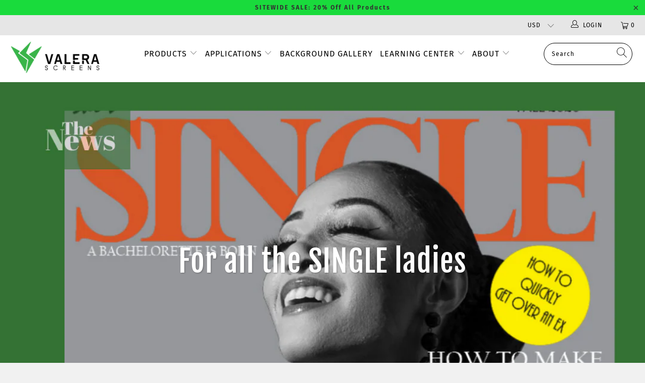

--- FILE ---
content_type: text/html; charset=utf-8
request_url: https://greenscreens.com/blogs/news/for-all-the-single-ladies
body_size: 26605
content:




 <!DOCTYPE html>
<html lang="en"> <head>

<!-- Google Tag Manager -->
<script>(function(w,d,s,l,i){w[l]=w[l]||[];w[l].push({'gtm.start':
new Date().getTime(),event:'gtm.js'});var f=d.getElementsByTagName(s)[0],
j=d.createElement(s),dl=l!='dataLayer'?'&l='+l:'';j.async=true;j.src=
'https://www.googletagmanager.com/gtm.js?id='+i+dl;f.parentNode.insertBefore(j,f);
})(window,document,'script','dataLayer','GTM-N9JHQ5BX');</script>
<!-- End Google Tag Manager --> <!-- Global site tag (gtag.js) - Google Analytics -->
<script async src="https://www.googletagmanager.com/gtag/js?id=UA-130568278-1"></script>
<script>
  window.dataLayer = window.dataLayer || [];
  function gtag(){dataLayer.push(arguments);}
  gtag('js', new Date());

  gtag('config', 'UA-130568278-1');
</script> <link href="https://fonts.googleapis.com/css?family=Paytone+One&display=swap" rel="stylesheet"> <meta charset="utf-8"> <meta http-equiv="cleartype" content="on"> <meta name="robots" content="index,follow"> <!-- Mobile Specific Metas --> <meta name="HandheldFriendly" content="True"> <meta name="MobileOptimized" content="320"> <meta name="viewport" content="width=device-width,initial-scale=1"> <meta name="theme-color" content="#f1f1f1"> <title>
      For all the SINGLE ladies - Valera Green Screens</title> <link rel="preconnect dns-prefetch" href="https://fonts.shopifycdn.com" /> <link rel="preconnect dns-prefetch" href="https://cdn.shopify.com" /> <link rel="preconnect dns-prefetch" href="https://v.shopify.com" /> <link rel="preconnect dns-prefetch" href="https://cdn.shopifycloud.com" /> <link rel="stylesheet" href="https://cdnjs.cloudflare.com/ajax/libs/fancybox/3.5.6/jquery.fancybox.css"> <!-- Stylesheets for Turbo 4.1.5 --> <link href="//greenscreens.com/cdn/shop/t/40/assets/styles.scss.css?v=38947845234987483351759260168" rel="stylesheet" type="text/css" media="all" /> <script>
      window.lazySizesConfig = window.lazySizesConfig || {};

      lazySizesConfig.expand = 300;
      lazySizesConfig.loadHidden = false;

      /*! lazysizes - v4.1.4 */
      !function(a,b){var c=b(a,a.document);a.lazySizes=c,"object"==typeof module&&module.exports&&(module.exports=c)}(window,function(a,b){"use strict";if(b.getElementsByClassName){var c,d,e=b.documentElement,f=a.Date,g=a.HTMLPictureElement,h="addEventListener",i="getAttribute",j=a[h],k=a.setTimeout,l=a.requestAnimationFrame||k,m=a.requestIdleCallback,n=/^picture$/i,o=["load","error","lazyincluded","_lazyloaded"],p={},q=Array.prototype.forEach,r=function(a,b){return p[b]||(p[b]=new RegExp("(\\s|^)"+b+"(\\s|$)")),p[b].test(a[i]("class")||"")&&p[b]},s=function(a,b){r(a,b)||a.setAttribute("class",(a[i]("class")||"").trim()+" "+b)},t=function(a,b){var c;(c=r(a,b))&&a.setAttribute("class",(a[i]("class")||"").replace(c," "))},u=function(a,b,c){var d=c?h:"removeEventListener";c&&u(a,b),o.forEach(function(c){a[d](c,b)})},v=function(a,d,e,f,g){var h=b.createEvent("Event");return e||(e={}),e.instance=c,h.initEvent(d,!f,!g),h.detail=e,a.dispatchEvent(h),h},w=function(b,c){var e;!g&&(e=a.picturefill||d.pf)?(c&&c.src&&!b[i]("srcset")&&b.setAttribute("srcset",c.src),e({reevaluate:!0,elements:[b]})):c&&c.src&&(b.src=c.src)},x=function(a,b){return(getComputedStyle(a,null)||{})[b]},y=function(a,b,c){for(c=c||a.offsetWidth;c<d.minSize&&b&&!a._lazysizesWidth;)c=b.offsetWidth,b=b.parentNode;return c},z=function(){var a,c,d=[],e=[],f=d,g=function(){var b=f;for(f=d.length?e:d,a=!0,c=!1;b.length;)b.shift()();a=!1},h=function(d,e){a&&!e?d.apply(this,arguments):(f.push(d),c||(c=!0,(b.hidden?k:l)(g)))};return h._lsFlush=g,h}(),A=function(a,b){return b?function(){z(a)}:function(){var b=this,c=arguments;z(function(){a.apply(b,c)})}},B=function(a){var b,c=0,e=d.throttleDelay,g=d.ricTimeout,h=function(){b=!1,c=f.now(),a()},i=m&&g>49?function(){m(h,{timeout:g}),g!==d.ricTimeout&&(g=d.ricTimeout)}:A(function(){k(h)},!0);return function(a){var d;(a=a===!0)&&(g=33),b||(b=!0,d=e-(f.now()-c),0>d&&(d=0),a||9>d?i():k(i,d))}},C=function(a){var b,c,d=99,e=function(){b=null,a()},g=function(){var a=f.now()-c;d>a?k(g,d-a):(m||e)(e)};return function(){c=f.now(),b||(b=k(g,d))}};!function(){var b,c={lazyClass:"lazyload",loadedClass:"lazyloaded",loadingClass:"lazyloading",preloadClass:"lazypreload",errorClass:"lazyerror",autosizesClass:"lazyautosizes",srcAttr:"data-src",srcsetAttr:"data-srcset",sizesAttr:"data-sizes",minSize:40,customMedia:{},init:!0,expFactor:1.5,hFac:.8,loadMode:2,loadHidden:!0,ricTimeout:0,throttleDelay:125};d=a.lazySizesConfig||a.lazysizesConfig||{};for(b in c)b in d||(d[b]=c[b]);a.lazySizesConfig=d,k(function(){d.init&&F()})}();var D=function(){var g,l,m,o,p,y,D,F,G,H,I,J,K,L,M=/^img$/i,N=/^iframe$/i,O="onscroll"in a&&!/(gle|ing)bot/.test(navigator.userAgent),P=0,Q=0,R=0,S=-1,T=function(a){R--,a&&a.target&&u(a.target,T),(!a||0>R||!a.target)&&(R=0)},U=function(a,c){var d,f=a,g="hidden"==x(b.body,"visibility")||"hidden"!=x(a.parentNode,"visibility")&&"hidden"!=x(a,"visibility");for(F-=c,I+=c,G-=c,H+=c;g&&(f=f.offsetParent)&&f!=b.body&&f!=e;)g=(x(f,"opacity")||1)>0,g&&"visible"!=x(f,"overflow")&&(d=f.getBoundingClientRect(),g=H>d.left&&G<d.right&&I>d.top-1&&F<d.bottom+1);return g},V=function(){var a,f,h,j,k,m,n,p,q,r=c.elements;if((o=d.loadMode)&&8>R&&(a=r.length)){f=0,S++,null==K&&("expand"in d||(d.expand=e.clientHeight>500&&e.clientWidth>500?500:370),J=d.expand,K=J*d.expFactor),K>Q&&1>R&&S>2&&o>2&&!b.hidden?(Q=K,S=0):Q=o>1&&S>1&&6>R?J:P;for(;a>f;f++)if(r[f]&&!r[f]._lazyRace)if(O)if((p=r[f][i]("data-expand"))&&(m=1*p)||(m=Q),q!==m&&(y=innerWidth+m*L,D=innerHeight+m,n=-1*m,q=m),h=r[f].getBoundingClientRect(),(I=h.bottom)>=n&&(F=h.top)<=D&&(H=h.right)>=n*L&&(G=h.left)<=y&&(I||H||G||F)&&(d.loadHidden||"hidden"!=x(r[f],"visibility"))&&(l&&3>R&&!p&&(3>o||4>S)||U(r[f],m))){if(ba(r[f]),k=!0,R>9)break}else!k&&l&&!j&&4>R&&4>S&&o>2&&(g[0]||d.preloadAfterLoad)&&(g[0]||!p&&(I||H||G||F||"auto"!=r[f][i](d.sizesAttr)))&&(j=g[0]||r[f]);else ba(r[f]);j&&!k&&ba(j)}},W=B(V),X=function(a){s(a.target,d.loadedClass),t(a.target,d.loadingClass),u(a.target,Z),v(a.target,"lazyloaded")},Y=A(X),Z=function(a){Y({target:a.target})},$=function(a,b){try{a.contentWindow.location.replace(b)}catch(c){a.src=b}},_=function(a){var b,c=a[i](d.srcsetAttr);(b=d.customMedia[a[i]("data-media")||a[i]("media")])&&a.setAttribute("media",b),c&&a.setAttribute("srcset",c)},aa=A(function(a,b,c,e,f){var g,h,j,l,o,p;(o=v(a,"lazybeforeunveil",b)).defaultPrevented||(e&&(c?s(a,d.autosizesClass):a.setAttribute("sizes",e)),h=a[i](d.srcsetAttr),g=a[i](d.srcAttr),f&&(j=a.parentNode,l=j&&n.test(j.nodeName||"")),p=b.firesLoad||"src"in a&&(h||g||l),o={target:a},p&&(u(a,T,!0),clearTimeout(m),m=k(T,2500),s(a,d.loadingClass),u(a,Z,!0)),l&&q.call(j.getElementsByTagName("source"),_),h?a.setAttribute("srcset",h):g&&!l&&(N.test(a.nodeName)?$(a,g):a.src=g),f&&(h||l)&&w(a,{src:g})),a._lazyRace&&delete a._lazyRace,t(a,d.lazyClass),z(function(){(!p||a.complete&&a.naturalWidth>1)&&(p?T(o):R--,X(o))},!0)}),ba=function(a){var b,c=M.test(a.nodeName),e=c&&(a[i](d.sizesAttr)||a[i]("sizes")),f="auto"==e;(!f&&l||!c||!a[i]("src")&&!a.srcset||a.complete||r(a,d.errorClass)||!r(a,d.lazyClass))&&(b=v(a,"lazyunveilread").detail,f&&E.updateElem(a,!0,a.offsetWidth),a._lazyRace=!0,R++,aa(a,b,f,e,c))},ca=function(){if(!l){if(f.now()-p<999)return void k(ca,999);var a=C(function(){d.loadMode=3,W()});l=!0,d.loadMode=3,W(),j("scroll",function(){3==d.loadMode&&(d.loadMode=2),a()},!0)}};return{_:function(){p=f.now(),c.elements=b.getElementsByClassName(d.lazyClass),g=b.getElementsByClassName(d.lazyClass+" "+d.preloadClass),L=d.hFac,j("scroll",W,!0),j("resize",W,!0),a.MutationObserver?new MutationObserver(W).observe(e,{childList:!0,subtree:!0,attributes:!0}):(e[h]("DOMNodeInserted",W,!0),e[h]("DOMAttrModified",W,!0),setInterval(W,999)),j("hashchange",W,!0),["focus","mouseover","click","load","transitionend","animationend","webkitAnimationEnd"].forEach(function(a){b[h](a,W,!0)}),/d$|^c/.test(b.readyState)?ca():(j("load",ca),b[h]("DOMContentLoaded",W),k(ca,2e4)),c.elements.length?(V(),z._lsFlush()):W()},checkElems:W,unveil:ba}}(),E=function(){var a,c=A(function(a,b,c,d){var e,f,g;if(a._lazysizesWidth=d,d+="px",a.setAttribute("sizes",d),n.test(b.nodeName||""))for(e=b.getElementsByTagName("source"),f=0,g=e.length;g>f;f++)e[f].setAttribute("sizes",d);c.detail.dataAttr||w(a,c.detail)}),e=function(a,b,d){var e,f=a.parentNode;f&&(d=y(a,f,d),e=v(a,"lazybeforesizes",{width:d,dataAttr:!!b}),e.defaultPrevented||(d=e.detail.width,d&&d!==a._lazysizesWidth&&c(a,f,e,d)))},f=function(){var b,c=a.length;if(c)for(b=0;c>b;b++)e(a[b])},g=C(f);return{_:function(){a=b.getElementsByClassName(d.autosizesClass),j("resize",g)},checkElems:g,updateElem:e}}(),F=function(){F.i||(F.i=!0,E._(),D._())};return c={cfg:d,autoSizer:E,loader:D,init:F,uP:w,aC:s,rC:t,hC:r,fire:v,gW:y,rAF:z}}});

      /*! lazysizes - v4.1.4 */
      !function(a,b){var c=function(){b(a.lazySizes),a.removeEventListener("lazyunveilread",c,!0)};b=b.bind(null,a,a.document),"object"==typeof module&&module.exports?b(require("lazysizes")):a.lazySizes?c():a.addEventListener("lazyunveilread",c,!0)}(window,function(a,b,c){"use strict";function d(){this.ratioElems=b.getElementsByClassName("lazyaspectratio"),this._setupEvents(),this.processImages()}if(a.addEventListener){var e,f,g,h=Array.prototype.forEach,i=/^picture$/i,j="data-aspectratio",k="img["+j+"]",l=function(b){return a.matchMedia?(l=function(a){return!a||(matchMedia(a)||{}).matches})(b):a.Modernizr&&Modernizr.mq?!b||Modernizr.mq(b):!b},m=c.aC,n=c.rC,o=c.cfg;d.prototype={_setupEvents:function(){var a=this,c=function(b){b.naturalWidth<36?a.addAspectRatio(b,!0):a.removeAspectRatio(b,!0)},d=function(){a.processImages()};b.addEventListener("load",function(a){a.target.getAttribute&&a.target.getAttribute(j)&&c(a.target)},!0),addEventListener("resize",function(){var b,d=function(){h.call(a.ratioElems,c)};return function(){clearTimeout(b),b=setTimeout(d,99)}}()),b.addEventListener("DOMContentLoaded",d),addEventListener("load",d)},processImages:function(a){var c,d;a||(a=b),c="length"in a&&!a.nodeName?a:a.querySelectorAll(k);for(d=0;d<c.length;d++)c[d].naturalWidth>36?this.removeAspectRatio(c[d]):this.addAspectRatio(c[d])},getSelectedRatio:function(a){var b,c,d,e,f,g=a.parentNode;if(g&&i.test(g.nodeName||""))for(d=g.getElementsByTagName("source"),b=0,c=d.length;c>b;b++)if(e=d[b].getAttribute("data-media")||d[b].getAttribute("media"),o.customMedia[e]&&(e=o.customMedia[e]),l(e)){f=d[b].getAttribute(j);break}return f||a.getAttribute(j)||""},parseRatio:function(){var a=/^\s*([+\d\.]+)(\s*[\/x]\s*([+\d\.]+))?\s*$/,b={};return function(c){var d;return!b[c]&&(d=c.match(a))&&(d[3]?b[c]=d[1]/d[3]:b[c]=1*d[1]),b[c]}}(),addAspectRatio:function(b,c){var d,e=b.offsetWidth,f=b.offsetHeight;return c||m(b,"lazyaspectratio"),36>e&&0>=f?void((e||f&&a.console)&&console.log("Define width or height of image, so we can calculate the other dimension")):(d=this.getSelectedRatio(b),d=this.parseRatio(d),void(d&&(e?b.style.height=e/d+"px":b.style.width=f*d+"px")))},removeAspectRatio:function(a){n(a,"lazyaspectratio"),a.style.height="",a.style.width="",a.removeAttribute(j)}},f=function(){g=a.jQuery||a.Zepto||a.shoestring||a.$,g&&g.fn&&!g.fn.imageRatio&&g.fn.filter&&g.fn.add&&g.fn.find?g.fn.imageRatio=function(){return e.processImages(this.find(k).add(this.filter(k))),this}:g=!1},f(),setTimeout(f),e=new d,a.imageRatio=e,"object"==typeof module&&module.exports?module.exports=e:"function"==typeof define&&define.amd&&define(e)}});

        /*! lazysizes - v4.1.5 */
        !function(a,b){var c=function(){b(a.lazySizes),a.removeEventListener("lazyunveilread",c,!0)};b=b.bind(null,a,a.document),"object"==typeof module&&module.exports?b(require("lazysizes")):a.lazySizes?c():a.addEventListener("lazyunveilread",c,!0)}(window,function(a,b,c){"use strict";if(a.addEventListener){var d=/\s+/g,e=/\s*\|\s+|\s+\|\s*/g,f=/^(.+?)(?:\s+\[\s*(.+?)\s*\])(?:\s+\[\s*(.+?)\s*\])?$/,g=/^\s*\(*\s*type\s*:\s*(.+?)\s*\)*\s*$/,h=/\(|\)|'/,i={contain:1,cover:1},j=function(a){var b=c.gW(a,a.parentNode);return(!a._lazysizesWidth||b>a._lazysizesWidth)&&(a._lazysizesWidth=b),a._lazysizesWidth},k=function(a){var b;return b=(getComputedStyle(a)||{getPropertyValue:function(){}}).getPropertyValue("background-size"),!i[b]&&i[a.style.backgroundSize]&&(b=a.style.backgroundSize),b},l=function(a,b){if(b){var c=b.match(g);c&&c[1]?a.setAttribute("type",c[1]):a.setAttribute("media",lazySizesConfig.customMedia[b]||b)}},m=function(a,c,g){var h=b.createElement("picture"),i=c.getAttribute(lazySizesConfig.sizesAttr),j=c.getAttribute("data-ratio"),k=c.getAttribute("data-optimumx");c._lazybgset&&c._lazybgset.parentNode==c&&c.removeChild(c._lazybgset),Object.defineProperty(g,"_lazybgset",{value:c,writable:!0}),Object.defineProperty(c,"_lazybgset",{value:h,writable:!0}),a=a.replace(d," ").split(e),h.style.display="none",g.className=lazySizesConfig.lazyClass,1!=a.length||i||(i="auto"),a.forEach(function(a){var c,d=b.createElement("source");i&&"auto"!=i&&d.setAttribute("sizes",i),(c=a.match(f))?(d.setAttribute(lazySizesConfig.srcsetAttr,c[1]),l(d,c[2]),l(d,c[3])):d.setAttribute(lazySizesConfig.srcsetAttr,a),h.appendChild(d)}),i&&(g.setAttribute(lazySizesConfig.sizesAttr,i),c.removeAttribute(lazySizesConfig.sizesAttr),c.removeAttribute("sizes")),k&&g.setAttribute("data-optimumx",k),j&&g.setAttribute("data-ratio",j),h.appendChild(g),c.appendChild(h)},n=function(a){if(a.target._lazybgset){var b=a.target,d=b._lazybgset,e=b.currentSrc||b.src;if(e){var f=c.fire(d,"bgsetproxy",{src:e,useSrc:h.test(e)?JSON.stringify(e):e});f.defaultPrevented||(d.style.backgroundImage="url("+f.detail.useSrc+")")}b._lazybgsetLoading&&(c.fire(d,"_lazyloaded",{},!1,!0),delete b._lazybgsetLoading)}};addEventListener("lazybeforeunveil",function(a){var d,e,f;!a.defaultPrevented&&(d=a.target.getAttribute("data-bgset"))&&(f=a.target,e=b.createElement("img"),e.alt="",e._lazybgsetLoading=!0,a.detail.firesLoad=!0,m(d,f,e),setTimeout(function(){c.loader.unveil(e),c.rAF(function(){c.fire(e,"_lazyloaded",{},!0,!0),e.complete&&n({target:e})})}))}),b.addEventListener("load",n,!0),a.addEventListener("lazybeforesizes",function(a){if(a.detail.instance==c&&a.target._lazybgset&&a.detail.dataAttr){var b=a.target._lazybgset,d=k(b);i[d]&&(a.target._lazysizesParentFit=d,c.rAF(function(){a.target.setAttribute("data-parent-fit",d),a.target._lazysizesParentFit&&delete a.target._lazysizesParentFit}))}},!0),b.documentElement.addEventListener("lazybeforesizes",function(a){!a.defaultPrevented&&a.target._lazybgset&&a.detail.instance==c&&(a.detail.width=j(a.target._lazybgset))})}});</script> <meta name="description" content="Valera Screens made it into the She&#39;s SINGLE magazine holiday tech gift guide. Millennials can improve your business, but first, you must understand that the millennial’s collective world of experiences, organizations, and more can support managers overall if you have what it takes to retain their focus. More millennia" /> <link rel="shortcut icon" type="image/x-icon" href="//greenscreens.com/cdn/shop/files/fav_180x180.png?v=1614298794"> <link rel="apple-touch-icon" href="//greenscreens.com/cdn/shop/files/fav_180x180.png?v=1614298794"/> <link rel="apple-touch-icon" sizes="57x57" href="//greenscreens.com/cdn/shop/files/fav_57x57.png?v=1614298794"/> <link rel="apple-touch-icon" sizes="60x60" href="//greenscreens.com/cdn/shop/files/fav_60x60.png?v=1614298794"/> <link rel="apple-touch-icon" sizes="72x72" href="//greenscreens.com/cdn/shop/files/fav_72x72.png?v=1614298794"/> <link rel="apple-touch-icon" sizes="76x76" href="//greenscreens.com/cdn/shop/files/fav_76x76.png?v=1614298794"/> <link rel="apple-touch-icon" sizes="114x114" href="//greenscreens.com/cdn/shop/files/fav_114x114.png?v=1614298794"/> <link rel="apple-touch-icon" sizes="180x180" href="//greenscreens.com/cdn/shop/files/fav_180x180.png?v=1614298794"/> <link rel="apple-touch-icon" sizes="228x228" href="//greenscreens.com/cdn/shop/files/fav_228x228.png?v=1614298794"/> <link rel="canonical" href="https://greenscreens.com/blogs/news/for-all-the-single-ladies" /> <script>window.performance && window.performance.mark && window.performance.mark('shopify.content_for_header.start');</script><meta name="google-site-verification" content="EFuPp8HKzv1wJ69XOX1VnoQdIi5vmoFAXp13nM5TyMM">
<meta name="google-site-verification" content="WOulk2ti_6-36Pill8p2kCGj2grIYble4cL2Jj64MJ0">
<meta name="google-site-verification" content="ux217tHJiHsoVVN2S4xAoQe8CNf61lUMTyv8YShyij4">
<meta name="facebook-domain-verification" content="lh4cl3mrfye95321jzihgkpdrnthfg">
<meta id="shopify-digital-wallet" name="shopify-digital-wallet" content="/2135097423/digital_wallets/dialog">
<meta name="shopify-checkout-api-token" content="7b0c9b8842cc3b7735f90688e34614ed">
<meta id="in-context-paypal-metadata" data-shop-id="2135097423" data-venmo-supported="false" data-environment="production" data-locale="en_US" data-paypal-v4="true" data-currency="USD">
<link rel="alternate" type="application/atom+xml" title="Feed" href="/blogs/news.atom" />
<script async="async" src="/checkouts/internal/preloads.js?locale=en-US"></script>
<link rel="preconnect" href="https://shop.app" crossorigin="anonymous">
<script async="async" src="https://shop.app/checkouts/internal/preloads.js?locale=en-US&shop_id=2135097423" crossorigin="anonymous"></script>
<script id="apple-pay-shop-capabilities" type="application/json">{"shopId":2135097423,"countryCode":"US","currencyCode":"USD","merchantCapabilities":["supports3DS"],"merchantId":"gid:\/\/shopify\/Shop\/2135097423","merchantName":"Valera Green Screens","requiredBillingContactFields":["postalAddress","email"],"requiredShippingContactFields":["postalAddress","email"],"shippingType":"shipping","supportedNetworks":["visa","masterCard","amex"],"total":{"type":"pending","label":"Valera Green Screens","amount":"1.00"},"shopifyPaymentsEnabled":true,"supportsSubscriptions":true}</script>
<script id="shopify-features" type="application/json">{"accessToken":"7b0c9b8842cc3b7735f90688e34614ed","betas":["rich-media-storefront-analytics"],"domain":"greenscreens.com","predictiveSearch":true,"shopId":2135097423,"locale":"en"}</script>
<script>var Shopify = Shopify || {};
Shopify.shop = "valera-screens.myshopify.com";
Shopify.locale = "en";
Shopify.currency = {"active":"USD","rate":"1.0"};
Shopify.country = "US";
Shopify.theme = {"name":"TEST SITE FOR BRIAN","id":112466493592,"schema_name":"Turbo","schema_version":"4.1.5.pre","theme_store_id":null,"role":"main"};
Shopify.theme.handle = "null";
Shopify.theme.style = {"id":null,"handle":null};
Shopify.cdnHost = "greenscreens.com/cdn";
Shopify.routes = Shopify.routes || {};
Shopify.routes.root = "/";</script>
<script type="module">!function(o){(o.Shopify=o.Shopify||{}).modules=!0}(window);</script>
<script>!function(o){function n(){var o=[];function n(){o.push(Array.prototype.slice.apply(arguments))}return n.q=o,n}var t=o.Shopify=o.Shopify||{};t.loadFeatures=n(),t.autoloadFeatures=n()}(window);</script>
<script>
  window.ShopifyPay = window.ShopifyPay || {};
  window.ShopifyPay.apiHost = "shop.app\/pay";
  window.ShopifyPay.redirectState = null;
</script>
<script id="shop-js-analytics" type="application/json">{"pageType":"article"}</script>
<script defer="defer" async type="module" src="//greenscreens.com/cdn/shopifycloud/shop-js/modules/v2/client.init-shop-cart-sync_BT-GjEfc.en.esm.js"></script>
<script defer="defer" async type="module" src="//greenscreens.com/cdn/shopifycloud/shop-js/modules/v2/chunk.common_D58fp_Oc.esm.js"></script>
<script defer="defer" async type="module" src="//greenscreens.com/cdn/shopifycloud/shop-js/modules/v2/chunk.modal_xMitdFEc.esm.js"></script>
<script type="module">
  await import("//greenscreens.com/cdn/shopifycloud/shop-js/modules/v2/client.init-shop-cart-sync_BT-GjEfc.en.esm.js");
await import("//greenscreens.com/cdn/shopifycloud/shop-js/modules/v2/chunk.common_D58fp_Oc.esm.js");
await import("//greenscreens.com/cdn/shopifycloud/shop-js/modules/v2/chunk.modal_xMitdFEc.esm.js");

  window.Shopify.SignInWithShop?.initShopCartSync?.({"fedCMEnabled":true,"windoidEnabled":true});

</script>
<script>
  window.Shopify = window.Shopify || {};
  if (!window.Shopify.featureAssets) window.Shopify.featureAssets = {};
  window.Shopify.featureAssets['shop-js'] = {"shop-cart-sync":["modules/v2/client.shop-cart-sync_DZOKe7Ll.en.esm.js","modules/v2/chunk.common_D58fp_Oc.esm.js","modules/v2/chunk.modal_xMitdFEc.esm.js"],"init-fed-cm":["modules/v2/client.init-fed-cm_B6oLuCjv.en.esm.js","modules/v2/chunk.common_D58fp_Oc.esm.js","modules/v2/chunk.modal_xMitdFEc.esm.js"],"shop-cash-offers":["modules/v2/client.shop-cash-offers_D2sdYoxE.en.esm.js","modules/v2/chunk.common_D58fp_Oc.esm.js","modules/v2/chunk.modal_xMitdFEc.esm.js"],"shop-login-button":["modules/v2/client.shop-login-button_QeVjl5Y3.en.esm.js","modules/v2/chunk.common_D58fp_Oc.esm.js","modules/v2/chunk.modal_xMitdFEc.esm.js"],"pay-button":["modules/v2/client.pay-button_DXTOsIq6.en.esm.js","modules/v2/chunk.common_D58fp_Oc.esm.js","modules/v2/chunk.modal_xMitdFEc.esm.js"],"shop-button":["modules/v2/client.shop-button_DQZHx9pm.en.esm.js","modules/v2/chunk.common_D58fp_Oc.esm.js","modules/v2/chunk.modal_xMitdFEc.esm.js"],"avatar":["modules/v2/client.avatar_BTnouDA3.en.esm.js"],"init-windoid":["modules/v2/client.init-windoid_CR1B-cfM.en.esm.js","modules/v2/chunk.common_D58fp_Oc.esm.js","modules/v2/chunk.modal_xMitdFEc.esm.js"],"init-shop-for-new-customer-accounts":["modules/v2/client.init-shop-for-new-customer-accounts_C_vY_xzh.en.esm.js","modules/v2/client.shop-login-button_QeVjl5Y3.en.esm.js","modules/v2/chunk.common_D58fp_Oc.esm.js","modules/v2/chunk.modal_xMitdFEc.esm.js"],"init-shop-email-lookup-coordinator":["modules/v2/client.init-shop-email-lookup-coordinator_BI7n9ZSv.en.esm.js","modules/v2/chunk.common_D58fp_Oc.esm.js","modules/v2/chunk.modal_xMitdFEc.esm.js"],"init-shop-cart-sync":["modules/v2/client.init-shop-cart-sync_BT-GjEfc.en.esm.js","modules/v2/chunk.common_D58fp_Oc.esm.js","modules/v2/chunk.modal_xMitdFEc.esm.js"],"shop-toast-manager":["modules/v2/client.shop-toast-manager_DiYdP3xc.en.esm.js","modules/v2/chunk.common_D58fp_Oc.esm.js","modules/v2/chunk.modal_xMitdFEc.esm.js"],"init-customer-accounts":["modules/v2/client.init-customer-accounts_D9ZNqS-Q.en.esm.js","modules/v2/client.shop-login-button_QeVjl5Y3.en.esm.js","modules/v2/chunk.common_D58fp_Oc.esm.js","modules/v2/chunk.modal_xMitdFEc.esm.js"],"init-customer-accounts-sign-up":["modules/v2/client.init-customer-accounts-sign-up_iGw4briv.en.esm.js","modules/v2/client.shop-login-button_QeVjl5Y3.en.esm.js","modules/v2/chunk.common_D58fp_Oc.esm.js","modules/v2/chunk.modal_xMitdFEc.esm.js"],"shop-follow-button":["modules/v2/client.shop-follow-button_CqMgW2wH.en.esm.js","modules/v2/chunk.common_D58fp_Oc.esm.js","modules/v2/chunk.modal_xMitdFEc.esm.js"],"checkout-modal":["modules/v2/client.checkout-modal_xHeaAweL.en.esm.js","modules/v2/chunk.common_D58fp_Oc.esm.js","modules/v2/chunk.modal_xMitdFEc.esm.js"],"shop-login":["modules/v2/client.shop-login_D91U-Q7h.en.esm.js","modules/v2/chunk.common_D58fp_Oc.esm.js","modules/v2/chunk.modal_xMitdFEc.esm.js"],"lead-capture":["modules/v2/client.lead-capture_BJmE1dJe.en.esm.js","modules/v2/chunk.common_D58fp_Oc.esm.js","modules/v2/chunk.modal_xMitdFEc.esm.js"],"payment-terms":["modules/v2/client.payment-terms_Ci9AEqFq.en.esm.js","modules/v2/chunk.common_D58fp_Oc.esm.js","modules/v2/chunk.modal_xMitdFEc.esm.js"]};
</script>
<script>(function() {
  var isLoaded = false;
  function asyncLoad() {
    if (isLoaded) return;
    isLoaded = true;
    var urls = ["\/\/www.powr.io\/powr.js?powr-token=valera-screens.myshopify.com\u0026external-type=shopify\u0026shop=valera-screens.myshopify.com","\/\/www.powr.io\/powr.js?powr-token=valera-screens.myshopify.com\u0026external-type=shopify\u0026shop=valera-screens.myshopify.com","\/\/www.powr.io\/powr.js?powr-token=valera-screens.myshopify.com\u0026external-type=shopify\u0026shop=valera-screens.myshopify.com","\/\/www.powr.io\/powr.js?powr-token=valera-screens.myshopify.com\u0026external-type=shopify\u0026shop=valera-screens.myshopify.com","https:\/\/sliderapp.hulkapps.com\/assets\/js\/slider.js?shop=valera-screens.myshopify.com","https:\/\/chimpstatic.com\/mcjs-connected\/js\/users\/def69526b18d05c1cb5cb9b33\/1484e4d40d4e3dbeb89dc7300.js?shop=valera-screens.myshopify.com","https:\/\/cdn.opinew.com\/js\/opinew-active.js?shop=valera-screens.myshopify.com","https:\/\/d22lwxpnhu2n4a.cloudfront.net\/grommet\/shopify.js?shop=valera-screens.myshopify.com"];
    for (var i = 0; i <urls.length; i++) {
      var s = document.createElement('script');
      s.type = 'text/javascript';
      s.async = true;
      s.src = urls[i];
      var x = document.getElementsByTagName('script')[0];
      x.parentNode.insertBefore(s, x);
    }
  };
  if(window.attachEvent) {
    window.attachEvent('onload', asyncLoad);
  } else {
    window.addEventListener('load', asyncLoad, false);
  }
})();</script>
<script id="__st">var __st={"a":2135097423,"offset":-18000,"reqid":"d06e537c-1cb0-40cc-8747-5dd77e1cd9c9-1769508344","pageurl":"greenscreens.com\/blogs\/news\/for-all-the-single-ladies","s":"articles-504410472631","u":"b93fc23778c3","p":"article","rtyp":"article","rid":504410472631};</script>
<script>window.ShopifyPaypalV4VisibilityTracking = true;</script>
<script id="captcha-bootstrap">!function(){'use strict';const t='contact',e='account',n='new_comment',o=[[t,t],['blogs',n],['comments',n],[t,'customer']],c=[[e,'customer_login'],[e,'guest_login'],[e,'recover_customer_password'],[e,'create_customer']],r=t=>t.map((([t,e])=>`form[action*='/${t}']:not([data-nocaptcha='true']) input[name='form_type'][value='${e}']`)).join(','),a=t=>()=>t?[...document.querySelectorAll(t)].map((t=>t.form)):[];function s(){const t=[...o],e=r(t);return a(e)}const i='password',u='form_key',d=['recaptcha-v3-token','g-recaptcha-response','h-captcha-response',i],f=()=>{try{return window.sessionStorage}catch{return}},m='__shopify_v',_=t=>t.elements[u];function p(t,e,n=!1){try{const o=window.sessionStorage,c=JSON.parse(o.getItem(e)),{data:r}=function(t){const{data:e,action:n}=t;return t[m]||n?{data:e,action:n}:{data:t,action:n}}(c);for(const[e,n]of Object.entries(r))t.elements[e]&&(t.elements[e].value=n);n&&o.removeItem(e)}catch(o){console.error('form repopulation failed',{error:o})}}const l='form_type',E='cptcha';function T(t){t.dataset[E]=!0}const w=window,h=w.document,L='Shopify',v='ce_forms',y='captcha';let A=!1;((t,e)=>{const n=(g='f06e6c50-85a8-45c8-87d0-21a2b65856fe',I='https://cdn.shopify.com/shopifycloud/storefront-forms-hcaptcha/ce_storefront_forms_captcha_hcaptcha.v1.5.2.iife.js',D={infoText:'Protected by hCaptcha',privacyText:'Privacy',termsText:'Terms'},(t,e,n)=>{const o=w[L][v],c=o.bindForm;if(c)return c(t,g,e,D).then(n);var r;o.q.push([[t,g,e,D],n]),r=I,A||(h.body.append(Object.assign(h.createElement('script'),{id:'captcha-provider',async:!0,src:r})),A=!0)});var g,I,D;w[L]=w[L]||{},w[L][v]=w[L][v]||{},w[L][v].q=[],w[L][y]=w[L][y]||{},w[L][y].protect=function(t,e){n(t,void 0,e),T(t)},Object.freeze(w[L][y]),function(t,e,n,w,h,L){const[v,y,A,g]=function(t,e,n){const i=e?o:[],u=t?c:[],d=[...i,...u],f=r(d),m=r(i),_=r(d.filter((([t,e])=>n.includes(e))));return[a(f),a(m),a(_),s()]}(w,h,L),I=t=>{const e=t.target;return e instanceof HTMLFormElement?e:e&&e.form},D=t=>v().includes(t);t.addEventListener('submit',(t=>{const e=I(t);if(!e)return;const n=D(e)&&!e.dataset.hcaptchaBound&&!e.dataset.recaptchaBound,o=_(e),c=g().includes(e)&&(!o||!o.value);(n||c)&&t.preventDefault(),c&&!n&&(function(t){try{if(!f())return;!function(t){const e=f();if(!e)return;const n=_(t);if(!n)return;const o=n.value;o&&e.removeItem(o)}(t);const e=Array.from(Array(32),(()=>Math.random().toString(36)[2])).join('');!function(t,e){_(t)||t.append(Object.assign(document.createElement('input'),{type:'hidden',name:u})),t.elements[u].value=e}(t,e),function(t,e){const n=f();if(!n)return;const o=[...t.querySelectorAll(`input[type='${i}']`)].map((({name:t})=>t)),c=[...d,...o],r={};for(const[a,s]of new FormData(t).entries())c.includes(a)||(r[a]=s);n.setItem(e,JSON.stringify({[m]:1,action:t.action,data:r}))}(t,e)}catch(e){console.error('failed to persist form',e)}}(e),e.submit())}));const S=(t,e)=>{t&&!t.dataset[E]&&(n(t,e.some((e=>e===t))),T(t))};for(const o of['focusin','change'])t.addEventListener(o,(t=>{const e=I(t);D(e)&&S(e,y())}));const B=e.get('form_key'),M=e.get(l),P=B&&M;t.addEventListener('DOMContentLoaded',(()=>{const t=y();if(P)for(const e of t)e.elements[l].value===M&&p(e,B);[...new Set([...A(),...v().filter((t=>'true'===t.dataset.shopifyCaptcha))])].forEach((e=>S(e,t)))}))}(h,new URLSearchParams(w.location.search),n,t,e,['guest_login'])})(!0,!0)}();</script>
<script integrity="sha256-4kQ18oKyAcykRKYeNunJcIwy7WH5gtpwJnB7kiuLZ1E=" data-source-attribution="shopify.loadfeatures" defer="defer" src="//greenscreens.com/cdn/shopifycloud/storefront/assets/storefront/load_feature-a0a9edcb.js" crossorigin="anonymous"></script>
<script crossorigin="anonymous" defer="defer" src="//greenscreens.com/cdn/shopifycloud/storefront/assets/shopify_pay/storefront-65b4c6d7.js?v=20250812"></script>
<script data-source-attribution="shopify.dynamic_checkout.dynamic.init">var Shopify=Shopify||{};Shopify.PaymentButton=Shopify.PaymentButton||{isStorefrontPortableWallets:!0,init:function(){window.Shopify.PaymentButton.init=function(){};var t=document.createElement("script");t.src="https://greenscreens.com/cdn/shopifycloud/portable-wallets/latest/portable-wallets.en.js",t.type="module",document.head.appendChild(t)}};
</script>
<script data-source-attribution="shopify.dynamic_checkout.buyer_consent">
  function portableWalletsHideBuyerConsent(e){var t=document.getElementById("shopify-buyer-consent"),n=document.getElementById("shopify-subscription-policy-button");t&&n&&(t.classList.add("hidden"),t.setAttribute("aria-hidden","true"),n.removeEventListener("click",e))}function portableWalletsShowBuyerConsent(e){var t=document.getElementById("shopify-buyer-consent"),n=document.getElementById("shopify-subscription-policy-button");t&&n&&(t.classList.remove("hidden"),t.removeAttribute("aria-hidden"),n.addEventListener("click",e))}window.Shopify?.PaymentButton&&(window.Shopify.PaymentButton.hideBuyerConsent=portableWalletsHideBuyerConsent,window.Shopify.PaymentButton.showBuyerConsent=portableWalletsShowBuyerConsent);
</script>
<script data-source-attribution="shopify.dynamic_checkout.cart.bootstrap">document.addEventListener("DOMContentLoaded",(function(){function t(){return document.querySelector("shopify-accelerated-checkout-cart, shopify-accelerated-checkout")}if(t())Shopify.PaymentButton.init();else{new MutationObserver((function(e,n){t()&&(Shopify.PaymentButton.init(),n.disconnect())})).observe(document.body,{childList:!0,subtree:!0})}}));
</script>
<link id="shopify-accelerated-checkout-styles" rel="stylesheet" media="screen" href="https://greenscreens.com/cdn/shopifycloud/portable-wallets/latest/accelerated-checkout-backwards-compat.css" crossorigin="anonymous">
<style id="shopify-accelerated-checkout-cart">
        #shopify-buyer-consent {
  margin-top: 1em;
  display: inline-block;
  width: 100%;
}

#shopify-buyer-consent.hidden {
  display: none;
}

#shopify-subscription-policy-button {
  background: none;
  border: none;
  padding: 0;
  text-decoration: underline;
  font-size: inherit;
  cursor: pointer;
}

#shopify-subscription-policy-button::before {
  box-shadow: none;
}

      </style>

<script>window.performance && window.performance.mark && window.performance.mark('shopify.content_for_header.end');</script>

    

<meta name="author" content="Valera Green Screens">
<meta property="og:url" content="https://greenscreens.com/blogs/news/for-all-the-single-ladies">
<meta property="og:site_name" content="Valera Green Screens"> <meta property="og:type" content="article"> <meta property="og:title" content="For all the SINGLE ladies"> <meta property="og:image" content="https://greenscreens.com/cdn/shop/articles/VALERA_NEWSROOM_1_600x.png?v=1607992611"> <meta property="og:image:secure_url" content="https://greenscreens.com/cdn/shop/articles/VALERA_NEWSROOM_1_600x.png?v=1607992611"> <meta property="og:image:width" content="1080"> <meta property="og:image:height" content="1080"> <meta property="og:image:alt" content="For all the SINGLE ladies"> <meta property="og:description" content="Valera Screens made it into the She&#39;s SINGLE magazine holiday tech gift guide. Millennials can improve your business, but first, you must understand that the millennial’s collective world of experiences, organizations, and more can support managers overall if you have what it takes to retain their focus. More millennia"> <meta name="twitter:site" content="@stream_valera">

<meta name="twitter:card" content="summary"> <meta name="twitter:title" content="For all the SINGLE ladies"> <meta name="twitter:description" content="Valera Screens made it into the She&#39;s SINGLE magazine holiday tech gift guide. Millennials can improve your business, but first, you must understand that the millennial’s collective world of experiences, organizations, and more can support managers overall if you have what it takes to retain their focus. More millennials today are taking the entrepreneurial approach and are always looking for motivation from skincare to fitness. Below are a few technology items we believe millennials are sure to benefit from in 2020 and beyond! "> <meta property="twitter:image" content="http://greenscreens.com/cdn/shop/articles/VALERA_NEWSROOM_1_600x.png?v=1607992611"> <meta name="twitter:image:alt" content="For all the SINGLE ladies"> <!-- "snippets/shogun-head.liquid" was not rendered, the associated app was uninstalled -->
<script src="https://www.dwin1.com/19038.js" type="text/javascript" defer="defer"></script> <link rel="preload" href="https://cdn.opinew.com/styles/opw-icons/style.css" as="style" onload="this.onload=null;this.rel='stylesheet'"> <noscript><link rel="stylesheet" href="https://cdn.opinew.com/styles/opw-icons/style.css"></noscript>
<style id='opinew_product_plugin_css'>
    .stars-color {
        color:#FFC617;
    }
    .opinew-stars-plugin-link {
        cursor: pointer;
    }
    
    .opw-widget-wrapper-default {
        max-width: 1200px;
        margin: 0 auto;
    }
    
            #opinew-stars-plugin-product {
                text-align:left;
            }
            
            .opinew-stars-plugin-product-list {
                text-align:left;
            }
            
        .opinew-list-stars-disable {
            display:none;
        }
        .opinew-product-page-stars-disable {
            display:none;
        }
         .opinew-star-plugin-inside i.opw-noci:empty{display:inherit!important}#opinew_all_reviews_plugin_app:empty,#opinew_badge_plugin_app:empty,#opinew_carousel_plugin_app:empty,#opinew_product_floating_widget:empty,#opinew_product_plugin_app:empty,#opinew_review_request_app:empty,.opinew-all-reviews-plugin-dynamic:empty,.opinew-badge-plugin-dynamic:empty,.opinew-carousel-plugin-dynamic:empty,.opinew-product-plugin-dynamic:empty,.opinew-review-request-dynamic:empty,.opw-dynamic-stars-collection:empty,.opw-dynamic-stars:empty{display:block!important}</style>
<meta id='opinew_config_container'  data-opwconfig='{&quot;server_url&quot;: &quot;https://api.opinew.com&quot;, &quot;shop&quot;: {&quot;id&quot;: 8071, &quot;name&quot;: &quot;Valera Green Screens&quot;, &quot;public_api_key&quot;: &quot;DOEVDHF0U534N3HEUWTX&quot;, &quot;logo_url&quot;: null}, &quot;permissions&quot;: {&quot;no_branding&quot;: false, &quot;up_to3_photos&quot;: false, &quot;up_to5_photos&quot;: false, &quot;q_and_a&quot;: false, &quot;video_reviews&quot;: true, &quot;optimised_images&quot;: false, &quot;link_shops_single&quot;: false, &quot;link_shops_double&quot;: false, &quot;link_shops_unlimited&quot;: false, &quot;bazaarvoice_integration&quot;: false}, &quot;review_publishing&quot;: &quot;email&quot;, &quot;badge_shop_reviews_link&quot;: &quot;http://api.opinew.com/shop-reviews/8071&quot;, &quot;stars_color_product_and_collections&quot;: &quot;#FFC617&quot;, &quot;theme_transparent_color&quot;: &quot;initial&quot;, &quot;navbar_color&quot;: &quot;#000000&quot;, &quot;questions_and_answers_active&quot;: true, &quot;number_reviews_per_page&quot;: 8, &quot;show_customer_images_section&quot;: true, &quot;display_stars_if_no_reviews&quot;: false, &quot;stars_alignment_product_page&quot;: &quot;left&quot;, &quot;stars_alignment_product_page_mobile&quot;: &quot;center&quot;, &quot;stars_alignment_collections&quot;: &quot;left&quot;, &quot;stars_alignment_collections_mobile&quot;: &quot;center&quot;, &quot;badge_stars_color&quot;: &quot;#ffc617&quot;, &quot;badge_border_color&quot;: &quot;#dae1e7&quot;, &quot;badge_background_color&quot;: &quot;#ffffff&quot;, &quot;badge_text_color&quot;: &quot;#3C3C3C&quot;, &quot;badge_secondary_text_color&quot;: &quot;#606f7b&quot;, &quot;carousel_theme_style&quot;: &quot;card&quot;, &quot;carousel_stars_color&quot;: &quot;#FFC617&quot;, &quot;carousel_border_color&quot;: &quot;#c5c5c5&quot;, &quot;carousel_background_color&quot;: &quot;#ffffff00&quot;, &quot;carousel_controls_color&quot;: &quot;#5a5a5a&quot;, &quot;carousel_verified_badge_color&quot;: &quot;#38c172&quot;, &quot;carousel_text_color&quot;: &quot;#3d4852&quot;, &quot;carousel_secondary_text_color&quot;: &quot;#606f7b&quot;, &quot;carousel_product_name_color&quot;: &quot;#3d4852&quot;, &quot;carousel_widget_show_dates&quot;: true, &quot;carousel_border_active&quot;: false, &quot;carousel_auto_scroll&quot;: false, &quot;carousel_show_product_name&quot;: false, &quot;carousel_featured_reviews&quot;: [], &quot;display_widget_if_no_reviews&quot;: true, &quot;show_country_and_foreign_reviews&quot;: false, &quot;show_full_customer_names&quot;: false, &quot;custom_header_url&quot;: null, &quot;custom_card_url&quot;: null, &quot;custom_gallery_url&quot;: null, &quot;default_sorting&quot;: &quot;recent&quot;, &quot;enable_widget_review_search&quot;: false, &quot;center_stars_mobile&quot;: false, &quot;center_stars_mobile_breakpoint&quot;: &quot;1000px&quot;, &quot;ab_test_active&quot;: null, &quot;request_form_stars_color&quot;: &quot;#FFC617&quot;, &quot;request_form_image_url&quot;: null, &quot;request_form_custom_css&quot;: null, &quot;request_form_show_ratings&quot;: null, &quot;request_form_display_shop_logo&quot;: null, &quot;request_form_display_product_image&quot;: null, &quot;request_form_progress_type&quot;: null, &quot;request_form_btn_color&quot;: &quot;#2f70ee&quot;, &quot;request_form_progress_bar_color&quot;: &quot;#2f70ee&quot;, &quot;request_form_background_color&quot;: &quot;#DCEBFC&quot;, &quot;request_form_card_background&quot;: &quot;#FFFFFF&quot;, &quot;can_display_photos&quot;: true, &quot;background_color&quot;: &quot;#ffffff00&quot;, &quot;buttons_color&quot;: &quot;#FFC617&quot;, &quot;display_floating_widget&quot;: false, &quot;display_review_source&quot;: false, &quot;new_widget_version&quot;: false, &quot;shop_widgets_updated&quot;: true, &quot;stars_color&quot;: &quot;#FFC617&quot;, &quot;widget_top_section_style&quot;: &quot;default&quot;, &quot;widget_theme_style&quot;: &quot;card&quot;, &quot;reviews_card_border_color&quot;: &quot;#c5c5c5&quot;, &quot;reviews_card_border_active&quot;: false, &quot;star_bars_width&quot;: &quot;300px&quot;, &quot;star_bars_width_auto&quot;: true, &quot;number_review_columns&quot;: 2, &quot;preferred_language&quot;: &quot;en&quot;, &quot;preferred_date_format&quot;: &quot;dd/MM/yyyy&quot;, &quot;text_color&quot;: &quot;#3d4852&quot;, &quot;secondary_text_color&quot;: &quot;#606f7b&quot;, &quot;floating_widget_button_background_color&quot;: &quot;#000000&quot;, &quot;floating_widget_button_text_color&quot;: &quot;#ffffff&quot;, &quot;floating_widget_button_position&quot;: &quot;left&quot;, &quot;navbar_text_color&quot;: &quot;#3d4852&quot;, &quot;pagination_color&quot;: &quot;#000000&quot;, &quot;verified_badge_color&quot;: &quot;#38c172&quot;, &quot;widget_show_dates&quot;: true, &quot;show_review_images&quot;: true, &quot;review_image_max_height&quot;: &quot;450px&quot;, &quot;show_large_review_image&quot;: true, &quot;show_star_bars&quot;: true, &quot;fonts&quot;: {&quot;reviews_card_main_font_size&quot;: &quot;1rem&quot;, &quot;reviews_card_secondary_font_size&quot;: &quot;1rem&quot;, &quot;form_headings_font_size&quot;: &quot;0.875rem&quot;, &quot;form_input_font_size&quot;: &quot;1.125rem&quot;, &quot;paginator_font_size&quot;: &quot;1.125rem&quot;, &quot;badge_average_score&quot;: &quot;2rem&quot;, &quot;badge_primary&quot;: &quot;1.25rem&quot;, &quot;badge_secondary&quot;: &quot;1rem&quot;, &quot;carousel_primary&quot;: &quot;1rem&quot;, &quot;carousel_secondary&quot;: &quot;1rem&quot;, &quot;star_summary_overall_score_font_size&quot;: &quot;2.25rem&quot;, &quot;star_summary_progress_bars_font_size&quot;: &quot;1.125rem&quot;, &quot;navbar_reviews_title_font_size&quot;: &quot;1.25rem&quot;, &quot;navbar_buttons_font_size&quot;: &quot;1.125rem&quot;, &quot;star_summary_reviewsnum_font_size&quot;: &quot;1.5rem&quot;, &quot;filters_font_size&quot;: &quot;1rem&quot;, &quot;form_post_font_size&quot;: &quot;2.25rem&quot;, &quot;qna_title_font_size&quot;: &quot;1.5rem&quot;}}' >
<script> 
  var OPW_PUBLIC_KEY = "DOEVDHF0U534N3HEUWTX";
  var OPW_API_ENDPOINT = "https://api.opinew.com";
  var OPW_CHECKER_ENDPOINT = "https://shop-status.opinew.cloud";
  var OPW_BACKEND_VERSION = "25.41.1-0-ge32fade58";
</script>
<script src="https://cdn.opinew.com/shop-widgets/static/js/index.8ffabcca.js" defer></script> <!-- Global site tag (gtag.js) Created by EastonDigital.com - Google Ads: 775450433 -->
<script async 
src="https://www.googletagmanager.com/gtag/js?id=AW-775450433"></script>
<script>
  window.dataLayer = window.dataLayer || [];
  function gtag(){dataLayer.push(arguments);}
  gtag('js', new Date());

  gtag('config', 'AW-775450433');
</script>


<script>
  gtag('event', 'page_view', {
    'send_to': 'AW-775450433',
	'ecomm_pagetype': '',
	
	
  });
</script><script src="https://cdn.shopify.com/extensions/4d5a2c47-c9fc-4724-a26e-14d501c856c6/attrac-6/assets/attrac-embed-bars.js" type="text/javascript" defer="defer"></script>
<link href="https://monorail-edge.shopifysvc.com" rel="dns-prefetch">
<script>(function(){if ("sendBeacon" in navigator && "performance" in window) {try {var session_token_from_headers = performance.getEntriesByType('navigation')[0].serverTiming.find(x => x.name == '_s').description;} catch {var session_token_from_headers = undefined;}var session_cookie_matches = document.cookie.match(/_shopify_s=([^;]*)/);var session_token_from_cookie = session_cookie_matches && session_cookie_matches.length === 2 ? session_cookie_matches[1] : "";var session_token = session_token_from_headers || session_token_from_cookie || "";function handle_abandonment_event(e) {var entries = performance.getEntries().filter(function(entry) {return /monorail-edge.shopifysvc.com/.test(entry.name);});if (!window.abandonment_tracked && entries.length === 0) {window.abandonment_tracked = true;var currentMs = Date.now();var navigation_start = performance.timing.navigationStart;var payload = {shop_id: 2135097423,url: window.location.href,navigation_start,duration: currentMs - navigation_start,session_token,page_type: "article"};window.navigator.sendBeacon("https://monorail-edge.shopifysvc.com/v1/produce", JSON.stringify({schema_id: "online_store_buyer_site_abandonment/1.1",payload: payload,metadata: {event_created_at_ms: currentMs,event_sent_at_ms: currentMs}}));}}window.addEventListener('pagehide', handle_abandonment_event);}}());</script>
<script id="web-pixels-manager-setup">(function e(e,d,r,n,o){if(void 0===o&&(o={}),!Boolean(null===(a=null===(i=window.Shopify)||void 0===i?void 0:i.analytics)||void 0===a?void 0:a.replayQueue)){var i,a;window.Shopify=window.Shopify||{};var t=window.Shopify;t.analytics=t.analytics||{};var s=t.analytics;s.replayQueue=[],s.publish=function(e,d,r){return s.replayQueue.push([e,d,r]),!0};try{self.performance.mark("wpm:start")}catch(e){}var l=function(){var e={modern:/Edge?\/(1{2}[4-9]|1[2-9]\d|[2-9]\d{2}|\d{4,})\.\d+(\.\d+|)|Firefox\/(1{2}[4-9]|1[2-9]\d|[2-9]\d{2}|\d{4,})\.\d+(\.\d+|)|Chrom(ium|e)\/(9{2}|\d{3,})\.\d+(\.\d+|)|(Maci|X1{2}).+ Version\/(15\.\d+|(1[6-9]|[2-9]\d|\d{3,})\.\d+)([,.]\d+|)( \(\w+\)|)( Mobile\/\w+|) Safari\/|Chrome.+OPR\/(9{2}|\d{3,})\.\d+\.\d+|(CPU[ +]OS|iPhone[ +]OS|CPU[ +]iPhone|CPU IPhone OS|CPU iPad OS)[ +]+(15[._]\d+|(1[6-9]|[2-9]\d|\d{3,})[._]\d+)([._]\d+|)|Android:?[ /-](13[3-9]|1[4-9]\d|[2-9]\d{2}|\d{4,})(\.\d+|)(\.\d+|)|Android.+Firefox\/(13[5-9]|1[4-9]\d|[2-9]\d{2}|\d{4,})\.\d+(\.\d+|)|Android.+Chrom(ium|e)\/(13[3-9]|1[4-9]\d|[2-9]\d{2}|\d{4,})\.\d+(\.\d+|)|SamsungBrowser\/([2-9]\d|\d{3,})\.\d+/,legacy:/Edge?\/(1[6-9]|[2-9]\d|\d{3,})\.\d+(\.\d+|)|Firefox\/(5[4-9]|[6-9]\d|\d{3,})\.\d+(\.\d+|)|Chrom(ium|e)\/(5[1-9]|[6-9]\d|\d{3,})\.\d+(\.\d+|)([\d.]+$|.*Safari\/(?![\d.]+ Edge\/[\d.]+$))|(Maci|X1{2}).+ Version\/(10\.\d+|(1[1-9]|[2-9]\d|\d{3,})\.\d+)([,.]\d+|)( \(\w+\)|)( Mobile\/\w+|) Safari\/|Chrome.+OPR\/(3[89]|[4-9]\d|\d{3,})\.\d+\.\d+|(CPU[ +]OS|iPhone[ +]OS|CPU[ +]iPhone|CPU IPhone OS|CPU iPad OS)[ +]+(10[._]\d+|(1[1-9]|[2-9]\d|\d{3,})[._]\d+)([._]\d+|)|Android:?[ /-](13[3-9]|1[4-9]\d|[2-9]\d{2}|\d{4,})(\.\d+|)(\.\d+|)|Mobile Safari.+OPR\/([89]\d|\d{3,})\.\d+\.\d+|Android.+Firefox\/(13[5-9]|1[4-9]\d|[2-9]\d{2}|\d{4,})\.\d+(\.\d+|)|Android.+Chrom(ium|e)\/(13[3-9]|1[4-9]\d|[2-9]\d{2}|\d{4,})\.\d+(\.\d+|)|Android.+(UC? ?Browser|UCWEB|U3)[ /]?(15\.([5-9]|\d{2,})|(1[6-9]|[2-9]\d|\d{3,})\.\d+)\.\d+|SamsungBrowser\/(5\.\d+|([6-9]|\d{2,})\.\d+)|Android.+MQ{2}Browser\/(14(\.(9|\d{2,})|)|(1[5-9]|[2-9]\d|\d{3,})(\.\d+|))(\.\d+|)|K[Aa][Ii]OS\/(3\.\d+|([4-9]|\d{2,})\.\d+)(\.\d+|)/},d=e.modern,r=e.legacy,n=navigator.userAgent;return n.match(d)?"modern":n.match(r)?"legacy":"unknown"}(),u="modern"===l?"modern":"legacy",c=(null!=n?n:{modern:"",legacy:""})[u],f=function(e){return[e.baseUrl,"/wpm","/b",e.hashVersion,"modern"===e.buildTarget?"m":"l",".js"].join("")}({baseUrl:d,hashVersion:r,buildTarget:u}),m=function(e){var d=e.version,r=e.bundleTarget,n=e.surface,o=e.pageUrl,i=e.monorailEndpoint;return{emit:function(e){var a=e.status,t=e.errorMsg,s=(new Date).getTime(),l=JSON.stringify({metadata:{event_sent_at_ms:s},events:[{schema_id:"web_pixels_manager_load/3.1",payload:{version:d,bundle_target:r,page_url:o,status:a,surface:n,error_msg:t},metadata:{event_created_at_ms:s}}]});if(!i)return console&&console.warn&&console.warn("[Web Pixels Manager] No Monorail endpoint provided, skipping logging."),!1;try{return self.navigator.sendBeacon.bind(self.navigator)(i,l)}catch(e){}var u=new XMLHttpRequest;try{return u.open("POST",i,!0),u.setRequestHeader("Content-Type","text/plain"),u.send(l),!0}catch(e){return console&&console.warn&&console.warn("[Web Pixels Manager] Got an unhandled error while logging to Monorail."),!1}}}}({version:r,bundleTarget:l,surface:e.surface,pageUrl:self.location.href,monorailEndpoint:e.monorailEndpoint});try{o.browserTarget=l,function(e){var d=e.src,r=e.async,n=void 0===r||r,o=e.onload,i=e.onerror,a=e.sri,t=e.scriptDataAttributes,s=void 0===t?{}:t,l=document.createElement("script"),u=document.querySelector("head"),c=document.querySelector("body");if(l.async=n,l.src=d,a&&(l.integrity=a,l.crossOrigin="anonymous"),s)for(var f in s)if(Object.prototype.hasOwnProperty.call(s,f))try{l.dataset[f]=s[f]}catch(e){}if(o&&l.addEventListener("load",o),i&&l.addEventListener("error",i),u)u.appendChild(l);else{if(!c)throw new Error("Did not find a head or body element to append the script");c.appendChild(l)}}({src:f,async:!0,onload:function(){if(!function(){var e,d;return Boolean(null===(d=null===(e=window.Shopify)||void 0===e?void 0:e.analytics)||void 0===d?void 0:d.initialized)}()){var d=window.webPixelsManager.init(e)||void 0;if(d){var r=window.Shopify.analytics;r.replayQueue.forEach((function(e){var r=e[0],n=e[1],o=e[2];d.publishCustomEvent(r,n,o)})),r.replayQueue=[],r.publish=d.publishCustomEvent,r.visitor=d.visitor,r.initialized=!0}}},onerror:function(){return m.emit({status:"failed",errorMsg:"".concat(f," has failed to load")})},sri:function(e){var d=/^sha384-[A-Za-z0-9+/=]+$/;return"string"==typeof e&&d.test(e)}(c)?c:"",scriptDataAttributes:o}),m.emit({status:"loading"})}catch(e){m.emit({status:"failed",errorMsg:(null==e?void 0:e.message)||"Unknown error"})}}})({shopId: 2135097423,storefrontBaseUrl: "https://greenscreens.com",extensionsBaseUrl: "https://extensions.shopifycdn.com/cdn/shopifycloud/web-pixels-manager",monorailEndpoint: "https://monorail-edge.shopifysvc.com/unstable/produce_batch",surface: "storefront-renderer",enabledBetaFlags: ["2dca8a86"],webPixelsConfigList: [{"id":"510689463","configuration":"{\"config\":\"{\\\"pixel_id\\\":\\\"AW-16642948423\\\",\\\"target_country\\\":\\\"US\\\",\\\"gtag_events\\\":[{\\\"type\\\":\\\"begin_checkout\\\",\\\"action_label\\\":\\\"AW-16642948423\\\/_rqCCKj0_8MZEMf6_P89\\\"},{\\\"type\\\":\\\"search\\\",\\\"action_label\\\":\\\"AW-16642948423\\\/jfZ3CKrz_8MZEMf6_P89\\\"},{\\\"type\\\":\\\"view_item\\\",\\\"action_label\\\":[\\\"AW-16642948423\\\/_5rQCKfz_8MZEMf6_P89\\\",\\\"MC-YQCJFTEMPM\\\"]},{\\\"type\\\":\\\"purchase\\\",\\\"action_label\\\":[\\\"AW-16642948423\\\/NEdaCKHz_8MZEMf6_P89\\\",\\\"MC-YQCJFTEMPM\\\"]},{\\\"type\\\":\\\"page_view\\\",\\\"action_label\\\":[\\\"AW-16642948423\\\/ShpXCKTz_8MZEMf6_P89\\\",\\\"MC-YQCJFTEMPM\\\"]},{\\\"type\\\":\\\"add_payment_info\\\",\\\"action_label\\\":\\\"AW-16642948423\\\/-JrKCKv0_8MZEMf6_P89\\\"},{\\\"type\\\":\\\"add_to_cart\\\",\\\"action_label\\\":\\\"AW-16642948423\\\/vsV_CK3z_8MZEMf6_P89\\\"}],\\\"enable_monitoring_mode\\\":false}\"}","eventPayloadVersion":"v1","runtimeContext":"OPEN","scriptVersion":"b2a88bafab3e21179ed38636efcd8a93","type":"APP","apiClientId":1780363,"privacyPurposes":[],"dataSharingAdjustments":{"protectedCustomerApprovalScopes":["read_customer_address","read_customer_email","read_customer_name","read_customer_personal_data","read_customer_phone"]}},{"id":"157417655","configuration":"{\"pixel_id\":\"503865623503730\",\"pixel_type\":\"facebook_pixel\",\"metaapp_system_user_token\":\"-\"}","eventPayloadVersion":"v1","runtimeContext":"OPEN","scriptVersion":"ca16bc87fe92b6042fbaa3acc2fbdaa6","type":"APP","apiClientId":2329312,"privacyPurposes":["ANALYTICS","MARKETING","SALE_OF_DATA"],"dataSharingAdjustments":{"protectedCustomerApprovalScopes":["read_customer_address","read_customer_email","read_customer_name","read_customer_personal_data","read_customer_phone"]}},{"id":"75235511","eventPayloadVersion":"v1","runtimeContext":"LAX","scriptVersion":"1","type":"CUSTOM","privacyPurposes":["ANALYTICS"],"name":"Google Analytics tag (migrated)"},{"id":"shopify-app-pixel","configuration":"{}","eventPayloadVersion":"v1","runtimeContext":"STRICT","scriptVersion":"0450","apiClientId":"shopify-pixel","type":"APP","privacyPurposes":["ANALYTICS","MARKETING"]},{"id":"shopify-custom-pixel","eventPayloadVersion":"v1","runtimeContext":"LAX","scriptVersion":"0450","apiClientId":"shopify-pixel","type":"CUSTOM","privacyPurposes":["ANALYTICS","MARKETING"]}],isMerchantRequest: false,initData: {"shop":{"name":"Valera Green Screens","paymentSettings":{"currencyCode":"USD"},"myshopifyDomain":"valera-screens.myshopify.com","countryCode":"US","storefrontUrl":"https:\/\/greenscreens.com"},"customer":null,"cart":null,"checkout":null,"productVariants":[],"purchasingCompany":null},},"https://greenscreens.com/cdn","fcfee988w5aeb613cpc8e4bc33m6693e112",{"modern":"","legacy":""},{"shopId":"2135097423","storefrontBaseUrl":"https:\/\/greenscreens.com","extensionBaseUrl":"https:\/\/extensions.shopifycdn.com\/cdn\/shopifycloud\/web-pixels-manager","surface":"storefront-renderer","enabledBetaFlags":"[\"2dca8a86\"]","isMerchantRequest":"false","hashVersion":"fcfee988w5aeb613cpc8e4bc33m6693e112","publish":"custom","events":"[[\"page_viewed\",{}]]"});</script><script>
  window.ShopifyAnalytics = window.ShopifyAnalytics || {};
  window.ShopifyAnalytics.meta = window.ShopifyAnalytics.meta || {};
  window.ShopifyAnalytics.meta.currency = 'USD';
  var meta = {"page":{"pageType":"article","resourceType":"article","resourceId":504410472631,"requestId":"d06e537c-1cb0-40cc-8747-5dd77e1cd9c9-1769508344"}};
  for (var attr in meta) {
    window.ShopifyAnalytics.meta[attr] = meta[attr];
  }
</script>
<script class="analytics">
  (function () {
    var customDocumentWrite = function(content) {
      var jquery = null;

      if (window.jQuery) {
        jquery = window.jQuery;
      } else if (window.Checkout && window.Checkout.$) {
        jquery = window.Checkout.$;
      }

      if (jquery) {
        jquery('body').append(content);
      }
    };

    var hasLoggedConversion = function(token) {
      if (token) {
        return document.cookie.indexOf('loggedConversion=' + token) !== -1;
      }
      return false;
    }

    var setCookieIfConversion = function(token) {
      if (token) {
        var twoMonthsFromNow = new Date(Date.now());
        twoMonthsFromNow.setMonth(twoMonthsFromNow.getMonth() + 2);

        document.cookie = 'loggedConversion=' + token + '; expires=' + twoMonthsFromNow;
      }
    }

    var trekkie = window.ShopifyAnalytics.lib = window.trekkie = window.trekkie || [];
    if (trekkie.integrations) {
      return;
    }
    trekkie.methods = [
      'identify',
      'page',
      'ready',
      'track',
      'trackForm',
      'trackLink'
    ];
    trekkie.factory = function(method) {
      return function() {
        var args = Array.prototype.slice.call(arguments);
        args.unshift(method);
        trekkie.push(args);
        return trekkie;
      };
    };
    for (var i = 0; i < trekkie.methods.length; i++) {
      var key = trekkie.methods[i];
      trekkie[key] = trekkie.factory(key);
    }
    trekkie.load = function(config) {
      trekkie.config = config || {};
      trekkie.config.initialDocumentCookie = document.cookie;
      var first = document.getElementsByTagName('script')[0];
      var script = document.createElement('script');
      script.type = 'text/javascript';
      script.onerror = function(e) {
        var scriptFallback = document.createElement('script');
        scriptFallback.type = 'text/javascript';
        scriptFallback.onerror = function(error) {
                var Monorail = {
      produce: function produce(monorailDomain, schemaId, payload) {
        var currentMs = new Date().getTime();
        var event = {
          schema_id: schemaId,
          payload: payload,
          metadata: {
            event_created_at_ms: currentMs,
            event_sent_at_ms: currentMs
          }
        };
        return Monorail.sendRequest("https://" + monorailDomain + "/v1/produce", JSON.stringify(event));
      },
      sendRequest: function sendRequest(endpointUrl, payload) {
        // Try the sendBeacon API
        if (window && window.navigator && typeof window.navigator.sendBeacon === 'function' && typeof window.Blob === 'function' && !Monorail.isIos12()) {
          var blobData = new window.Blob([payload], {
            type: 'text/plain'
          });

          if (window.navigator.sendBeacon(endpointUrl, blobData)) {
            return true;
          } // sendBeacon was not successful

        } // XHR beacon

        var xhr = new XMLHttpRequest();

        try {
          xhr.open('POST', endpointUrl);
          xhr.setRequestHeader('Content-Type', 'text/plain');
          xhr.send(payload);
        } catch (e) {
          console.log(e);
        }

        return false;
      },
      isIos12: function isIos12() {
        return window.navigator.userAgent.lastIndexOf('iPhone; CPU iPhone OS 12_') !== -1 || window.navigator.userAgent.lastIndexOf('iPad; CPU OS 12_') !== -1;
      }
    };
    Monorail.produce('monorail-edge.shopifysvc.com',
      'trekkie_storefront_load_errors/1.1',
      {shop_id: 2135097423,
      theme_id: 112466493592,
      app_name: "storefront",
      context_url: window.location.href,
      source_url: "//greenscreens.com/cdn/s/trekkie.storefront.a804e9514e4efded663580eddd6991fcc12b5451.min.js"});

        };
        scriptFallback.async = true;
        scriptFallback.src = '//greenscreens.com/cdn/s/trekkie.storefront.a804e9514e4efded663580eddd6991fcc12b5451.min.js';
        first.parentNode.insertBefore(scriptFallback, first);
      };
      script.async = true;
      script.src = '//greenscreens.com/cdn/s/trekkie.storefront.a804e9514e4efded663580eddd6991fcc12b5451.min.js';
      first.parentNode.insertBefore(script, first);
    };
    trekkie.load(
      {"Trekkie":{"appName":"storefront","development":false,"defaultAttributes":{"shopId":2135097423,"isMerchantRequest":null,"themeId":112466493592,"themeCityHash":"15249643376622996144","contentLanguage":"en","currency":"USD","eventMetadataId":"54da8be5-cabc-4683-9ac7-449a9d9a3f61"},"isServerSideCookieWritingEnabled":true,"monorailRegion":"shop_domain","enabledBetaFlags":["65f19447"]},"Session Attribution":{},"S2S":{"facebookCapiEnabled":true,"source":"trekkie-storefront-renderer","apiClientId":580111}}
    );

    var loaded = false;
    trekkie.ready(function() {
      if (loaded) return;
      loaded = true;

      window.ShopifyAnalytics.lib = window.trekkie;

      var originalDocumentWrite = document.write;
      document.write = customDocumentWrite;
      try { window.ShopifyAnalytics.merchantGoogleAnalytics.call(this); } catch(error) {};
      document.write = originalDocumentWrite;

      window.ShopifyAnalytics.lib.page(null,{"pageType":"article","resourceType":"article","resourceId":504410472631,"requestId":"d06e537c-1cb0-40cc-8747-5dd77e1cd9c9-1769508344","shopifyEmitted":true});

      var match = window.location.pathname.match(/checkouts\/(.+)\/(thank_you|post_purchase)/)
      var token = match? match[1]: undefined;
      if (!hasLoggedConversion(token)) {
        setCookieIfConversion(token);
        
      }
    });


        var eventsListenerScript = document.createElement('script');
        eventsListenerScript.async = true;
        eventsListenerScript.src = "//greenscreens.com/cdn/shopifycloud/storefront/assets/shop_events_listener-3da45d37.js";
        document.getElementsByTagName('head')[0].appendChild(eventsListenerScript);

})();</script>
  <script>
  if (!window.ga || (window.ga && typeof window.ga !== 'function')) {
    window.ga = function ga() {
      (window.ga.q = window.ga.q || []).push(arguments);
      if (window.Shopify && window.Shopify.analytics && typeof window.Shopify.analytics.publish === 'function') {
        window.Shopify.analytics.publish("ga_stub_called", {}, {sendTo: "google_osp_migration"});
      }
      console.error("Shopify's Google Analytics stub called with:", Array.from(arguments), "\nSee https://help.shopify.com/manual/promoting-marketing/pixels/pixel-migration#google for more information.");
    };
    if (window.Shopify && window.Shopify.analytics && typeof window.Shopify.analytics.publish === 'function') {
      window.Shopify.analytics.publish("ga_stub_initialized", {}, {sendTo: "google_osp_migration"});
    }
  }
</script>
<script
  defer
  src="https://greenscreens.com/cdn/shopifycloud/perf-kit/shopify-perf-kit-3.0.4.min.js"
  data-application="storefront-renderer"
  data-shop-id="2135097423"
  data-render-region="gcp-us-east1"
  data-page-type="article"
  data-theme-instance-id="112466493592"
  data-theme-name="Turbo"
  data-theme-version="4.1.5.pre"
  data-monorail-region="shop_domain"
  data-resource-timing-sampling-rate="10"
  data-shs="true"
  data-shs-beacon="true"
  data-shs-export-with-fetch="true"
  data-shs-logs-sample-rate="1"
  data-shs-beacon-endpoint="https://greenscreens.com/api/collect"
></script>
</head> <noscript> <style>
      .product_section .product_form,
      .product_gallery {
        opacity: 1;
      }

      .multi_select,
      form .select {
        display: block !important;
      }

      .image-element__wrap {
        display: none;
      }</style></noscript> <body class="article"
    data-money-format="${{amount}}" data-shop-url="https://greenscreens.com"> <!-- Google Tag Manager (noscript) -->
<noscript><iframe src="https://www.googletagmanager.com/ns.html?id=GTM-N9JHQ5BX"
height="0" width="0" style="display:none;visibility:hidden"></iframe></noscript>
<!-- End Google Tag Manager (noscript) --> <div id="shopify-section-header" class="shopify-section header-section">


<header id="header" class="mobile_nav-fixed--true"> <div class="promo_banner"> <div class="promo_banner__content"> <p><strong>SITEWIDE SALE: 20% Off All Products</strong></p></div> <div class="promo_banner-close"></div></div> <div class="top_bar clearfix"> <a class="mobile_nav dropdown_link" data-dropdown-rel="menu" data-no-instant="true"> <div> <span></span> <span></span> <span></span> <span></span></div> <span class="menu_title">Menu</span></a> <a href="https://greenscreens.com" title="Valera Green Screens" class="mobile_logo logo"> <img src="//greenscreens.com/cdn/shop/files/Valera_logo_transparent_copy_410x.png?v=1614303121" alt="Valera Green Screens" /></a> <div class="top_bar--right"> <a href="/search" class="icon-search dropdown_link" title="Search" data-dropdown-rel="search"></a> <div class="cart_container"> <a href="/cart" class="icon-cart mini_cart dropdown_link" title="Cart" data-no-instant> <span class="cart_count">0</span></a></div></div></div> <div class="dropdown_container center" data-dropdown="search"> <div class="dropdown"> <form action="/search" class="header_search_form"> <input type="hidden" name="type" value="product" /> <span class="icon-search search-submit"></span> <input type="text" name="q" placeholder="Search" autocapitalize="off" autocomplete="off" autocorrect="off" class="search-terms" /></form></div></div> <div class="dropdown_container" data-dropdown="menu"> <div class="dropdown"> <ul class="menu" id="mobile_menu"> <li data-mobile-dropdown-rel="products"> <a data-no-instant href="#" class="parent-link--false">
          Products</a></li> <li data-mobile-dropdown-rel="applications"> <a data-no-instant href="#" class="parent-link--false">
          Applications</a></li> <li data-mobile-dropdown-rel="background-gallery"> <a data-no-instant href="https://valerasoft.com/gallery/" class="parent-link--true">
          Background Gallery</a></li> <li data-mobile-dropdown-rel="learning-center" class="sublink"> <a data-no-instant href="#" class="parent-link--false">
          Learning Center <span class="right icon-down-arrow"></span></a> <ul> <li><a href="/pages/how-to-use-a-green-screen">Setup Videos</a></li> <li><a href="#">Recommended Software</a></li> <li><a href="#">Software Tutorials</a></li></ul></li> <li data-mobile-dropdown-rel="about" class="sublink"> <a data-no-instant href="#" class="parent-link--false">
          About <span class="right icon-down-arrow"></span></a> <ul> <li><a href="/pages/about">Our Story</a></li> <li><a href="/pages/founders">Team</a></li> <li><a href="/pages/press">Press</a></li> <li><a href="/blogs/news">News</a></li></ul></li> <li data-no-instant> <a href="https://greenscreens.com/customer_authentication/redirect?locale=en&amp;region_country=US" id="customer_login_link">Login</a></li> <li> <select class="currencies" name="currencies" data-default-shop-currency="USD"> <option value="USD" selected="selected">USD</option> <option value="CAD">CAD</option> <option value="AUD">AUD</option> <option value="GBP">GBP</option> <option value="EUR">EUR</option> <option value="JPY">JPY</option>
    
  
</select></li></ul></div></div>
</header>




<header class="feature_image "> <div class="header  header-fixed--true header-background--solid"> <div class="promo_banner"> <div class="promo_banner__content"> <p><strong>SITEWIDE SALE: 20% Off All Products</strong></p></div> <div class="promo_banner-close"></div></div> <div class="top_bar clearfix"> <ul class="menu left"></ul> <div class="cart_container"> <a href="/cart" class="icon-cart mini_cart dropdown_link" data-no-instant> <span class="cart_count">0</span></a> <div class="cart_content animated fadeIn"> <div class="js-empty-cart__message "> <p class="empty_cart">Your Cart is Empty</p></div> <form action="/checkout" method="post" data-money-format="${{amount}}" data-shop-currency="USD" data-shop-name="Valera Green Screens" class="js-cart_content__form hidden"> <a class="cart_content__continue-shopping secondary_button">
                  Continue Shopping</a> <ul class="cart_items js-cart_items clearfix"></ul> <hr /> <ul> <li class="cart_subtotal js-cart_subtotal"> <span class="right"> <span class="money">$0.00</span></span> <span>Subtotal</span></li> <li> <textarea id="note" name="note" rows="2" placeholder="Order Notes" class="clearfix"></textarea> <button type="submit" class="action_button add_to_cart"><span class="icon-lock"></span>Checkout</button></li></ul></form></div></div> <ul class="menu right"> <li> <select class="currencies" name="currencies" data-default-shop-currency="USD"> <option value="USD" selected="selected">USD</option> <option value="CAD">CAD</option> <option value="AUD">AUD</option> <option value="GBP">GBP</option> <option value="EUR">EUR</option> <option value="JPY">JPY</option>
    
  
</select></li> <li> <a href="/account" class="icon-user" title="My Account "> <span>Login</span></a></li></ul></div> <div class="main_nav_wrapper"> <div class="main_nav clearfix menu-position--inline logo-align--left"> <div class="logo text-align--left"> <a href="https://greenscreens.com" title="Valera Green Screens"> <img src="//greenscreens.com/cdn/shop/files/Valera_logo_transparent_copy_410x.png?v=1614303121" class="primary_logo lazyload" alt="Valera Green Screens" /></a></div> <div class="nav"> <ul class="menu center clearfix"> <li><a href="#" class="  top_link " data-dropdown-rel="products">Products</a></li> <li><a href="#" class="  top_link " data-dropdown-rel="applications">Applications</a></li> <li><a href="https://valerasoft.com/gallery/" class="  top_link " data-dropdown-rel="background-gallery">Background Gallery</a></li> <li><a href="#" class=" dropdown_link" data-dropdown-rel="learning-center">Learning Center <span class="icon-down-arrow"></span></a></li> <li><a href="#" class=" dropdown_link" data-dropdown-rel="about">About <span class="icon-down-arrow"></span></a></li> <li class="search_container" data-autocomplete-true> <form action="/search" class="search_form"> <input type="hidden" name="type" value="product" /> <span class="icon-search search-submit"></span> <input type="text" name="q" placeholder="Search" value="" autocapitalize="off" autocomplete="off" autocorrect="off" /></form></li> <li class="search_link"> <a href="/search" class="icon-search dropdown_link" title="Search" data-dropdown-rel="search"></a></li></ul></div> <div class="dropdown_container center" data-dropdown="search"> <div class="dropdown" data-autocomplete-true> <form action="/search" class="header_search_form"> <input type="hidden" name="type" value="product" /> <span class="icon-search search-submit"></span> <input type="text" name="q" placeholder="Search" autocapitalize="off" autocomplete="off" autocorrect="off" class="search-terms" /></form></div></div> <div class="dropdown_container" data-dropdown="learning-center"> <div class="dropdown menu"> <div class="dropdown_content dropdown_narrow"> <div class="dropdown_column"> <ul class="dropdown_item"> <li> <a href="/pages/how-to-use-a-green-screen">Setup Videos</a></li></ul></div> <div class="dropdown_column"> <ul class="dropdown_item"> <li> <a href="#">Recommended Software</a></li></ul></div> <div class="dropdown_column"> <ul class="dropdown_item"> <li> <a href="#">Software Tutorials</a></li></ul></div></div></div></div> <div class="dropdown_container" data-dropdown="about"> <div class="dropdown menu"> <div class="dropdown_content "> <div class="dropdown_column"> <ul class="dropdown_item"> <li> <a href="/pages/about">Our Story</a></li></ul></div> <div class="dropdown_column"> <ul class="dropdown_item"> <li> <a href="/pages/founders">Team</a></li></ul></div> <div class="dropdown_column"> <ul class="dropdown_item"> <li> <a href="/pages/press">Press</a></li></ul></div> <div class="dropdown_column"> <ul class="dropdown_item"> <li> <a href="/blogs/news">News</a></li></ul></div></div></div></div></div></div></div>
</header>

<style>
  .main_nav div.logo a {
    padding-top: 8px;
    padding-bottom: 8px;
  }

  div.logo img {
    max-width: 205px;
  }

  .nav {
    
      width: 84%;
      float: left;
    
  }

  
    .nav ul.menu {
      padding-top: 12px;
      padding-bottom: 12px;
    }

    .sticky_nav ul.menu, .sticky_nav .mini_cart {
      padding-top: 6px;
      padding-bottom: 6px;
    }
  

  

  
    body {
      overscroll-behavior-y: none;
    }
  

</style>


</div> <div class="mega-menu-container"> <div id="shopify-section-mega-menu-1" class="shopify-section mega-menu-section"> <div class="dropdown_container mega-menu mega-menu-1" data-dropdown="applications"> <div class="dropdown menu"> <div class="dropdown_content "> <div class="dropdown_column" > <div class="mega-menu__richtext"></div> <div class="mega-menu__image-caption-link"> <a href="/pages/green-screens-for-professionals" >
                    
                      










<div class="image-element__wrap" style=" max-width: 2000px;"> <img  alt="Green Screen and Chromakey Backdrop for Zoom Meetings and Zoom Virtual Background"
        
          src="//greenscreens.com/cdn/shop/files/Valera_picks_2-0084_1_50x.jpg?v=1614296635"
        
        data-src="//greenscreens.com/cdn/shop/files/Valera_picks_2-0084_1_1600x.jpg?v=1614296635"
        data-sizes="auto"
        data-aspectratio="2000/1333"
        data-srcset="//greenscreens.com/cdn/shop/files/Valera_picks_2-0084_1_5000x.jpg?v=1614296635 5000w,
    //greenscreens.com/cdn/shop/files/Valera_picks_2-0084_1_4500x.jpg?v=1614296635 4500w,
    //greenscreens.com/cdn/shop/files/Valera_picks_2-0084_1_4000x.jpg?v=1614296635 4000w,
    //greenscreens.com/cdn/shop/files/Valera_picks_2-0084_1_3500x.jpg?v=1614296635 3500w,
    //greenscreens.com/cdn/shop/files/Valera_picks_2-0084_1_3000x.jpg?v=1614296635 3000w,
    //greenscreens.com/cdn/shop/files/Valera_picks_2-0084_1_2500x.jpg?v=1614296635 2500w,
    //greenscreens.com/cdn/shop/files/Valera_picks_2-0084_1_2000x.jpg?v=1614296635 2000w,
    //greenscreens.com/cdn/shop/files/Valera_picks_2-0084_1_1800x.jpg?v=1614296635 1800w,
    //greenscreens.com/cdn/shop/files/Valera_picks_2-0084_1_1600x.jpg?v=1614296635 1600w,
    //greenscreens.com/cdn/shop/files/Valera_picks_2-0084_1_1400x.jpg?v=1614296635 1400w,
    //greenscreens.com/cdn/shop/files/Valera_picks_2-0084_1_1200x.jpg?v=1614296635 1200w,
    //greenscreens.com/cdn/shop/files/Valera_picks_2-0084_1_1000x.jpg?v=1614296635 1000w,
    //greenscreens.com/cdn/shop/files/Valera_picks_2-0084_1_800x.jpg?v=1614296635 800w,
    //greenscreens.com/cdn/shop/files/Valera_picks_2-0084_1_600x.jpg?v=1614296635 600w,
    //greenscreens.com/cdn/shop/files/Valera_picks_2-0084_1_400x.jpg?v=1614296635 400w,
    //greenscreens.com/cdn/shop/files/Valera_picks_2-0084_1_200x.jpg?v=1614296635 200w"
        height="1333"
        width="2000"
        style=";"
        class="lazyload transition--blur-up "
  />
</div>



<noscript> <img src="//greenscreens.com/cdn/shop/files/Valera_picks_2-0084_1_2000x.jpg?v=1614296635" alt="Green Screen and Chromakey Backdrop for Zoom Meetings and Zoom Virtual Background" class="">
</noscript> <p>Business and Zoom Videoconferencing</p></a></div> <div class="mega-menu__richtext"></div></div> <div class="dropdown_column" > <div class="mega-menu__richtext"></div> <div class="mega-menu__image-caption-link"> <a href="/pages/marketplace-gamers" >
                    
                      










<div class="image-element__wrap" style=" max-width: 2000px;"> <img  alt="Green Screen and Chromakey Backdrop for Zoom Meetings and Live Streaming and Gamers"
        
          src="//greenscreens.com/cdn/shop/files/Valera_picks_2-8971_1_50x.jpg?v=1614296636"
        
        data-src="//greenscreens.com/cdn/shop/files/Valera_picks_2-8971_1_1600x.jpg?v=1614296636"
        data-sizes="auto"
        data-aspectratio="2000/1333"
        data-srcset="//greenscreens.com/cdn/shop/files/Valera_picks_2-8971_1_5000x.jpg?v=1614296636 5000w,
    //greenscreens.com/cdn/shop/files/Valera_picks_2-8971_1_4500x.jpg?v=1614296636 4500w,
    //greenscreens.com/cdn/shop/files/Valera_picks_2-8971_1_4000x.jpg?v=1614296636 4000w,
    //greenscreens.com/cdn/shop/files/Valera_picks_2-8971_1_3500x.jpg?v=1614296636 3500w,
    //greenscreens.com/cdn/shop/files/Valera_picks_2-8971_1_3000x.jpg?v=1614296636 3000w,
    //greenscreens.com/cdn/shop/files/Valera_picks_2-8971_1_2500x.jpg?v=1614296636 2500w,
    //greenscreens.com/cdn/shop/files/Valera_picks_2-8971_1_2000x.jpg?v=1614296636 2000w,
    //greenscreens.com/cdn/shop/files/Valera_picks_2-8971_1_1800x.jpg?v=1614296636 1800w,
    //greenscreens.com/cdn/shop/files/Valera_picks_2-8971_1_1600x.jpg?v=1614296636 1600w,
    //greenscreens.com/cdn/shop/files/Valera_picks_2-8971_1_1400x.jpg?v=1614296636 1400w,
    //greenscreens.com/cdn/shop/files/Valera_picks_2-8971_1_1200x.jpg?v=1614296636 1200w,
    //greenscreens.com/cdn/shop/files/Valera_picks_2-8971_1_1000x.jpg?v=1614296636 1000w,
    //greenscreens.com/cdn/shop/files/Valera_picks_2-8971_1_800x.jpg?v=1614296636 800w,
    //greenscreens.com/cdn/shop/files/Valera_picks_2-8971_1_600x.jpg?v=1614296636 600w,
    //greenscreens.com/cdn/shop/files/Valera_picks_2-8971_1_400x.jpg?v=1614296636 400w,
    //greenscreens.com/cdn/shop/files/Valera_picks_2-8971_1_200x.jpg?v=1614296636 200w"
        height="1333"
        width="2000"
        style=";"
        class="lazyload transition--blur-up "
  />
</div>



<noscript> <img src="//greenscreens.com/cdn/shop/files/Valera_picks_2-8971_1_2000x.jpg?v=1614296636" alt="Green Screen and Chromakey Backdrop for Zoom Meetings and Live Streaming and Gamers" class="">
</noscript> <p>Gaming</p></a></div> <div class="mega-menu__richtext"></div></div> <div class="dropdown_column" > <div class="mega-menu__richtext"></div> <div class="mega-menu__image-caption-link"> <a href="/pages/marketplace-youtuber" >
                    
                      










<div class="image-element__wrap" style=" max-width: 1254px;"> <img  alt="Green Screen and Chromakey Backdrop for Zoom Meetings and Youtube Content Creators"
        
          src="//greenscreens.com/cdn/shop/files/youtuber_shooting_op_50x.jpg?v=1614296212"
        
        data-src="//greenscreens.com/cdn/shop/files/youtuber_shooting_op_1600x.jpg?v=1614296212"
        data-sizes="auto"
        data-aspectratio="1254/837"
        data-srcset="//greenscreens.com/cdn/shop/files/youtuber_shooting_op_5000x.jpg?v=1614296212 5000w,
    //greenscreens.com/cdn/shop/files/youtuber_shooting_op_4500x.jpg?v=1614296212 4500w,
    //greenscreens.com/cdn/shop/files/youtuber_shooting_op_4000x.jpg?v=1614296212 4000w,
    //greenscreens.com/cdn/shop/files/youtuber_shooting_op_3500x.jpg?v=1614296212 3500w,
    //greenscreens.com/cdn/shop/files/youtuber_shooting_op_3000x.jpg?v=1614296212 3000w,
    //greenscreens.com/cdn/shop/files/youtuber_shooting_op_2500x.jpg?v=1614296212 2500w,
    //greenscreens.com/cdn/shop/files/youtuber_shooting_op_2000x.jpg?v=1614296212 2000w,
    //greenscreens.com/cdn/shop/files/youtuber_shooting_op_1800x.jpg?v=1614296212 1800w,
    //greenscreens.com/cdn/shop/files/youtuber_shooting_op_1600x.jpg?v=1614296212 1600w,
    //greenscreens.com/cdn/shop/files/youtuber_shooting_op_1400x.jpg?v=1614296212 1400w,
    //greenscreens.com/cdn/shop/files/youtuber_shooting_op_1200x.jpg?v=1614296212 1200w,
    //greenscreens.com/cdn/shop/files/youtuber_shooting_op_1000x.jpg?v=1614296212 1000w,
    //greenscreens.com/cdn/shop/files/youtuber_shooting_op_800x.jpg?v=1614296212 800w,
    //greenscreens.com/cdn/shop/files/youtuber_shooting_op_600x.jpg?v=1614296212 600w,
    //greenscreens.com/cdn/shop/files/youtuber_shooting_op_400x.jpg?v=1614296212 400w,
    //greenscreens.com/cdn/shop/files/youtuber_shooting_op_200x.jpg?v=1614296212 200w"
        height="837"
        width="1254"
        style=";"
        class="lazyload transition--blur-up "
  />
</div>



<noscript> <img src="//greenscreens.com/cdn/shop/files/youtuber_shooting_op_2000x.jpg?v=1614296212" alt="Green Screen and Chromakey Backdrop for Zoom Meetings and Youtube Content Creators" class="">
</noscript> <p>YouTuber</p></a></div> <div class="mega-menu__richtext"></div></div> <div class="dropdown_column" > <div class="mega-menu__richtext"></div> <div class="mega-menu__image-caption-link"> <a href="/pages/green-screens-for-classrooms" >
                    
                      










<div class="image-element__wrap" style=" max-width: 2000px;"> <img  alt="Green Screen and Chromakey Backdrop for classrooms, school, Content Creators"
        
          src="//greenscreens.com/cdn/shop/files/Final_K12_50x.jpg?v=1614297400"
        
        data-src="//greenscreens.com/cdn/shop/files/Final_K12_1600x.jpg?v=1614297400"
        data-sizes="auto"
        data-aspectratio="2000/1333"
        data-srcset="//greenscreens.com/cdn/shop/files/Final_K12_5000x.jpg?v=1614297400 5000w,
    //greenscreens.com/cdn/shop/files/Final_K12_4500x.jpg?v=1614297400 4500w,
    //greenscreens.com/cdn/shop/files/Final_K12_4000x.jpg?v=1614297400 4000w,
    //greenscreens.com/cdn/shop/files/Final_K12_3500x.jpg?v=1614297400 3500w,
    //greenscreens.com/cdn/shop/files/Final_K12_3000x.jpg?v=1614297400 3000w,
    //greenscreens.com/cdn/shop/files/Final_K12_2500x.jpg?v=1614297400 2500w,
    //greenscreens.com/cdn/shop/files/Final_K12_2000x.jpg?v=1614297400 2000w,
    //greenscreens.com/cdn/shop/files/Final_K12_1800x.jpg?v=1614297400 1800w,
    //greenscreens.com/cdn/shop/files/Final_K12_1600x.jpg?v=1614297400 1600w,
    //greenscreens.com/cdn/shop/files/Final_K12_1400x.jpg?v=1614297400 1400w,
    //greenscreens.com/cdn/shop/files/Final_K12_1200x.jpg?v=1614297400 1200w,
    //greenscreens.com/cdn/shop/files/Final_K12_1000x.jpg?v=1614297400 1000w,
    //greenscreens.com/cdn/shop/files/Final_K12_800x.jpg?v=1614297400 800w,
    //greenscreens.com/cdn/shop/files/Final_K12_600x.jpg?v=1614297400 600w,
    //greenscreens.com/cdn/shop/files/Final_K12_400x.jpg?v=1614297400 400w,
    //greenscreens.com/cdn/shop/files/Final_K12_200x.jpg?v=1614297400 200w"
        height="1333"
        width="2000"
        style=";"
        class="lazyload transition--blur-up "
  />
</div>



<noscript> <img src="//greenscreens.com/cdn/shop/files/Final_K12_2000x.jpg?v=1614297400" alt="Green Screen and Chromakey Backdrop for classrooms, school, Content Creators" class="">
</noscript> <p>Education</p></a></div> <div class="mega-menu__richtext"></div></div></div></div></div> <ul class="mobile-mega-menu hidden" data-mobile-dropdown="applications"> <div> <li class="mobile-mega-menu_block mega-menu__richtext"></li> <li class="mobile-mega-menu_block"  > <a href="/pages/green-screens-for-professionals" >
              
                










<div class="image-element__wrap" style=" max-width: 2000px;"> <img  alt="Green Screen and Chromakey Backdrop for Zoom Meetings and Zoom Virtual Background"
        
          src="//greenscreens.com/cdn/shop/files/Valera_picks_2-0084_1_50x.jpg?v=1614296635"
        
        data-src="//greenscreens.com/cdn/shop/files/Valera_picks_2-0084_1_1600x.jpg?v=1614296635"
        data-sizes="auto"
        data-aspectratio="2000/1333"
        data-srcset="//greenscreens.com/cdn/shop/files/Valera_picks_2-0084_1_5000x.jpg?v=1614296635 5000w,
    //greenscreens.com/cdn/shop/files/Valera_picks_2-0084_1_4500x.jpg?v=1614296635 4500w,
    //greenscreens.com/cdn/shop/files/Valera_picks_2-0084_1_4000x.jpg?v=1614296635 4000w,
    //greenscreens.com/cdn/shop/files/Valera_picks_2-0084_1_3500x.jpg?v=1614296635 3500w,
    //greenscreens.com/cdn/shop/files/Valera_picks_2-0084_1_3000x.jpg?v=1614296635 3000w,
    //greenscreens.com/cdn/shop/files/Valera_picks_2-0084_1_2500x.jpg?v=1614296635 2500w,
    //greenscreens.com/cdn/shop/files/Valera_picks_2-0084_1_2000x.jpg?v=1614296635 2000w,
    //greenscreens.com/cdn/shop/files/Valera_picks_2-0084_1_1800x.jpg?v=1614296635 1800w,
    //greenscreens.com/cdn/shop/files/Valera_picks_2-0084_1_1600x.jpg?v=1614296635 1600w,
    //greenscreens.com/cdn/shop/files/Valera_picks_2-0084_1_1400x.jpg?v=1614296635 1400w,
    //greenscreens.com/cdn/shop/files/Valera_picks_2-0084_1_1200x.jpg?v=1614296635 1200w,
    //greenscreens.com/cdn/shop/files/Valera_picks_2-0084_1_1000x.jpg?v=1614296635 1000w,
    //greenscreens.com/cdn/shop/files/Valera_picks_2-0084_1_800x.jpg?v=1614296635 800w,
    //greenscreens.com/cdn/shop/files/Valera_picks_2-0084_1_600x.jpg?v=1614296635 600w,
    //greenscreens.com/cdn/shop/files/Valera_picks_2-0084_1_400x.jpg?v=1614296635 400w,
    //greenscreens.com/cdn/shop/files/Valera_picks_2-0084_1_200x.jpg?v=1614296635 200w"
        height="1333"
        width="2000"
        style=";"
        class="lazyload transition--blur-up "
  />
</div>



<noscript> <img src="//greenscreens.com/cdn/shop/files/Valera_picks_2-0084_1_2000x.jpg?v=1614296635" alt="Green Screen and Chromakey Backdrop for Zoom Meetings and Zoom Virtual Background" class="">
</noscript> <p>Business and Zoom Videoconferencing</p></a></li> <li class="mobile-mega-menu_block"  ></li></div> <div> <li class="mobile-mega-menu_block mega-menu__richtext"></li> <li class="mobile-mega-menu_block"  > <a href="/pages/marketplace-gamers" >
              
                










<div class="image-element__wrap" style=" max-width: 2000px;"> <img  alt="Green Screen and Chromakey Backdrop for Zoom Meetings and Live Streaming and Gamers"
        
          src="//greenscreens.com/cdn/shop/files/Valera_picks_2-8971_1_50x.jpg?v=1614296636"
        
        data-src="//greenscreens.com/cdn/shop/files/Valera_picks_2-8971_1_1600x.jpg?v=1614296636"
        data-sizes="auto"
        data-aspectratio="2000/1333"
        data-srcset="//greenscreens.com/cdn/shop/files/Valera_picks_2-8971_1_5000x.jpg?v=1614296636 5000w,
    //greenscreens.com/cdn/shop/files/Valera_picks_2-8971_1_4500x.jpg?v=1614296636 4500w,
    //greenscreens.com/cdn/shop/files/Valera_picks_2-8971_1_4000x.jpg?v=1614296636 4000w,
    //greenscreens.com/cdn/shop/files/Valera_picks_2-8971_1_3500x.jpg?v=1614296636 3500w,
    //greenscreens.com/cdn/shop/files/Valera_picks_2-8971_1_3000x.jpg?v=1614296636 3000w,
    //greenscreens.com/cdn/shop/files/Valera_picks_2-8971_1_2500x.jpg?v=1614296636 2500w,
    //greenscreens.com/cdn/shop/files/Valera_picks_2-8971_1_2000x.jpg?v=1614296636 2000w,
    //greenscreens.com/cdn/shop/files/Valera_picks_2-8971_1_1800x.jpg?v=1614296636 1800w,
    //greenscreens.com/cdn/shop/files/Valera_picks_2-8971_1_1600x.jpg?v=1614296636 1600w,
    //greenscreens.com/cdn/shop/files/Valera_picks_2-8971_1_1400x.jpg?v=1614296636 1400w,
    //greenscreens.com/cdn/shop/files/Valera_picks_2-8971_1_1200x.jpg?v=1614296636 1200w,
    //greenscreens.com/cdn/shop/files/Valera_picks_2-8971_1_1000x.jpg?v=1614296636 1000w,
    //greenscreens.com/cdn/shop/files/Valera_picks_2-8971_1_800x.jpg?v=1614296636 800w,
    //greenscreens.com/cdn/shop/files/Valera_picks_2-8971_1_600x.jpg?v=1614296636 600w,
    //greenscreens.com/cdn/shop/files/Valera_picks_2-8971_1_400x.jpg?v=1614296636 400w,
    //greenscreens.com/cdn/shop/files/Valera_picks_2-8971_1_200x.jpg?v=1614296636 200w"
        height="1333"
        width="2000"
        style=";"
        class="lazyload transition--blur-up "
  />
</div>



<noscript> <img src="//greenscreens.com/cdn/shop/files/Valera_picks_2-8971_1_2000x.jpg?v=1614296636" alt="Green Screen and Chromakey Backdrop for Zoom Meetings and Live Streaming and Gamers" class="">
</noscript> <p>Gaming</p></a></li> <li class="mobile-mega-menu_block"  ></li></div> <div> <li class="mobile-mega-menu_block mega-menu__richtext"></li> <li class="mobile-mega-menu_block"  > <a href="/pages/marketplace-youtuber" >
              
                










<div class="image-element__wrap" style=" max-width: 1254px;"> <img  alt="Green Screen and Chromakey Backdrop for Zoom Meetings and Youtube Content Creators"
        
          src="//greenscreens.com/cdn/shop/files/youtuber_shooting_op_50x.jpg?v=1614296212"
        
        data-src="//greenscreens.com/cdn/shop/files/youtuber_shooting_op_1600x.jpg?v=1614296212"
        data-sizes="auto"
        data-aspectratio="1254/837"
        data-srcset="//greenscreens.com/cdn/shop/files/youtuber_shooting_op_5000x.jpg?v=1614296212 5000w,
    //greenscreens.com/cdn/shop/files/youtuber_shooting_op_4500x.jpg?v=1614296212 4500w,
    //greenscreens.com/cdn/shop/files/youtuber_shooting_op_4000x.jpg?v=1614296212 4000w,
    //greenscreens.com/cdn/shop/files/youtuber_shooting_op_3500x.jpg?v=1614296212 3500w,
    //greenscreens.com/cdn/shop/files/youtuber_shooting_op_3000x.jpg?v=1614296212 3000w,
    //greenscreens.com/cdn/shop/files/youtuber_shooting_op_2500x.jpg?v=1614296212 2500w,
    //greenscreens.com/cdn/shop/files/youtuber_shooting_op_2000x.jpg?v=1614296212 2000w,
    //greenscreens.com/cdn/shop/files/youtuber_shooting_op_1800x.jpg?v=1614296212 1800w,
    //greenscreens.com/cdn/shop/files/youtuber_shooting_op_1600x.jpg?v=1614296212 1600w,
    //greenscreens.com/cdn/shop/files/youtuber_shooting_op_1400x.jpg?v=1614296212 1400w,
    //greenscreens.com/cdn/shop/files/youtuber_shooting_op_1200x.jpg?v=1614296212 1200w,
    //greenscreens.com/cdn/shop/files/youtuber_shooting_op_1000x.jpg?v=1614296212 1000w,
    //greenscreens.com/cdn/shop/files/youtuber_shooting_op_800x.jpg?v=1614296212 800w,
    //greenscreens.com/cdn/shop/files/youtuber_shooting_op_600x.jpg?v=1614296212 600w,
    //greenscreens.com/cdn/shop/files/youtuber_shooting_op_400x.jpg?v=1614296212 400w,
    //greenscreens.com/cdn/shop/files/youtuber_shooting_op_200x.jpg?v=1614296212 200w"
        height="837"
        width="1254"
        style=";"
        class="lazyload transition--blur-up "
  />
</div>



<noscript> <img src="//greenscreens.com/cdn/shop/files/youtuber_shooting_op_2000x.jpg?v=1614296212" alt="Green Screen and Chromakey Backdrop for Zoom Meetings and Youtube Content Creators" class="">
</noscript> <p>YouTuber</p></a></li> <li class="mobile-mega-menu_block"  ></li></div> <div> <li class="mobile-mega-menu_block mega-menu__richtext"></li> <li class="mobile-mega-menu_block"  > <a href="/pages/green-screens-for-classrooms" >
              
                










<div class="image-element__wrap" style=" max-width: 2000px;"> <img  alt="Green Screen and Chromakey Backdrop for classrooms, school, Content Creators"
        
          src="//greenscreens.com/cdn/shop/files/Final_K12_50x.jpg?v=1614297400"
        
        data-src="//greenscreens.com/cdn/shop/files/Final_K12_1600x.jpg?v=1614297400"
        data-sizes="auto"
        data-aspectratio="2000/1333"
        data-srcset="//greenscreens.com/cdn/shop/files/Final_K12_5000x.jpg?v=1614297400 5000w,
    //greenscreens.com/cdn/shop/files/Final_K12_4500x.jpg?v=1614297400 4500w,
    //greenscreens.com/cdn/shop/files/Final_K12_4000x.jpg?v=1614297400 4000w,
    //greenscreens.com/cdn/shop/files/Final_K12_3500x.jpg?v=1614297400 3500w,
    //greenscreens.com/cdn/shop/files/Final_K12_3000x.jpg?v=1614297400 3000w,
    //greenscreens.com/cdn/shop/files/Final_K12_2500x.jpg?v=1614297400 2500w,
    //greenscreens.com/cdn/shop/files/Final_K12_2000x.jpg?v=1614297400 2000w,
    //greenscreens.com/cdn/shop/files/Final_K12_1800x.jpg?v=1614297400 1800w,
    //greenscreens.com/cdn/shop/files/Final_K12_1600x.jpg?v=1614297400 1600w,
    //greenscreens.com/cdn/shop/files/Final_K12_1400x.jpg?v=1614297400 1400w,
    //greenscreens.com/cdn/shop/files/Final_K12_1200x.jpg?v=1614297400 1200w,
    //greenscreens.com/cdn/shop/files/Final_K12_1000x.jpg?v=1614297400 1000w,
    //greenscreens.com/cdn/shop/files/Final_K12_800x.jpg?v=1614297400 800w,
    //greenscreens.com/cdn/shop/files/Final_K12_600x.jpg?v=1614297400 600w,
    //greenscreens.com/cdn/shop/files/Final_K12_400x.jpg?v=1614297400 400w,
    //greenscreens.com/cdn/shop/files/Final_K12_200x.jpg?v=1614297400 200w"
        height="1333"
        width="2000"
        style=";"
        class="lazyload transition--blur-up "
  />
</div>



<noscript> <img src="//greenscreens.com/cdn/shop/files/Final_K12_2000x.jpg?v=1614297400" alt="Green Screen and Chromakey Backdrop for classrooms, school, Content Creators" class="">
</noscript> <p>Education</p></a></li> <li class="mobile-mega-menu_block"  ></li></div></ul>


</div> <div id="shopify-section-mega-menu-2" class="shopify-section mega-menu-section"> <div class="dropdown_container mega-menu mega-menu-2" data-dropdown="products"> <div class="dropdown menu"> <div class="dropdown_content "> <div class="dropdown_column" > <div class="mega-menu__richtext"></div> <div class="mega-menu__image-caption-link"> <a href="/products/creator-95-inch-collapsible-green-screen" >
                    
                      










<div class="image-element__wrap" style=" max-width: 800px;"> <img  alt=""
        
          src="//greenscreens.com/cdn/shop/files/CR95_50x.jpg?v=1619139449"
        
        data-src="//greenscreens.com/cdn/shop/files/CR95_1600x.jpg?v=1619139449"
        data-sizes="auto"
        data-aspectratio="800/903"
        data-srcset="//greenscreens.com/cdn/shop/files/CR95_5000x.jpg?v=1619139449 5000w,
    //greenscreens.com/cdn/shop/files/CR95_4500x.jpg?v=1619139449 4500w,
    //greenscreens.com/cdn/shop/files/CR95_4000x.jpg?v=1619139449 4000w,
    //greenscreens.com/cdn/shop/files/CR95_3500x.jpg?v=1619139449 3500w,
    //greenscreens.com/cdn/shop/files/CR95_3000x.jpg?v=1619139449 3000w,
    //greenscreens.com/cdn/shop/files/CR95_2500x.jpg?v=1619139449 2500w,
    //greenscreens.com/cdn/shop/files/CR95_2000x.jpg?v=1619139449 2000w,
    //greenscreens.com/cdn/shop/files/CR95_1800x.jpg?v=1619139449 1800w,
    //greenscreens.com/cdn/shop/files/CR95_1600x.jpg?v=1619139449 1600w,
    //greenscreens.com/cdn/shop/files/CR95_1400x.jpg?v=1619139449 1400w,
    //greenscreens.com/cdn/shop/files/CR95_1200x.jpg?v=1619139449 1200w,
    //greenscreens.com/cdn/shop/files/CR95_1000x.jpg?v=1619139449 1000w,
    //greenscreens.com/cdn/shop/files/CR95_800x.jpg?v=1619139449 800w,
    //greenscreens.com/cdn/shop/files/CR95_600x.jpg?v=1619139449 600w,
    //greenscreens.com/cdn/shop/files/CR95_400x.jpg?v=1619139449 400w,
    //greenscreens.com/cdn/shop/files/CR95_200x.jpg?v=1619139449 200w"
        height="903"
        width="800"
        style=";"
        class="lazyload transition--blur-up "
  />
</div>



<noscript> <img src="//greenscreens.com/cdn/shop/files/CR95_2000x.jpg?v=1619139449" alt="" class="">
</noscript> <p>Creator 95-inch Collapsible Retractable Green Screen</p></a></div> <div class="mega-menu__richtext"></div></div> <div class="dropdown_column" > <div class="mega-menu__richtext"></div> <div class="mega-menu__image-caption-link"> <a href="/products/performer-85-adjustable-green-screen-valera-background-gallery-bundle" >
                    
                      










<div class="image-element__wrap" style=" max-width: 600px;"> <img  alt=""
        
          src="//greenscreens.com/cdn/shop/files/Performer_ValeraSite_50x.png?v=1655323727"
        
        data-src="//greenscreens.com/cdn/shop/files/Performer_ValeraSite_1600x.png?v=1655323727"
        data-sizes="auto"
        data-aspectratio="600/677"
        data-srcset="//greenscreens.com/cdn/shop/files/Performer_ValeraSite_5000x.png?v=1655323727 5000w,
    //greenscreens.com/cdn/shop/files/Performer_ValeraSite_4500x.png?v=1655323727 4500w,
    //greenscreens.com/cdn/shop/files/Performer_ValeraSite_4000x.png?v=1655323727 4000w,
    //greenscreens.com/cdn/shop/files/Performer_ValeraSite_3500x.png?v=1655323727 3500w,
    //greenscreens.com/cdn/shop/files/Performer_ValeraSite_3000x.png?v=1655323727 3000w,
    //greenscreens.com/cdn/shop/files/Performer_ValeraSite_2500x.png?v=1655323727 2500w,
    //greenscreens.com/cdn/shop/files/Performer_ValeraSite_2000x.png?v=1655323727 2000w,
    //greenscreens.com/cdn/shop/files/Performer_ValeraSite_1800x.png?v=1655323727 1800w,
    //greenscreens.com/cdn/shop/files/Performer_ValeraSite_1600x.png?v=1655323727 1600w,
    //greenscreens.com/cdn/shop/files/Performer_ValeraSite_1400x.png?v=1655323727 1400w,
    //greenscreens.com/cdn/shop/files/Performer_ValeraSite_1200x.png?v=1655323727 1200w,
    //greenscreens.com/cdn/shop/files/Performer_ValeraSite_1000x.png?v=1655323727 1000w,
    //greenscreens.com/cdn/shop/files/Performer_ValeraSite_800x.png?v=1655323727 800w,
    //greenscreens.com/cdn/shop/files/Performer_ValeraSite_600x.png?v=1655323727 600w,
    //greenscreens.com/cdn/shop/files/Performer_ValeraSite_400x.png?v=1655323727 400w,
    //greenscreens.com/cdn/shop/files/Performer_ValeraSite_200x.png?v=1655323727 200w"
        height="677"
        width="600"
        style=";"
        class="lazyload transition--blur-up "
  />
</div>



<noscript> <img src="//greenscreens.com/cdn/shop/files/Performer_ValeraSite_2000x.png?v=1655323727" alt="" class="">
</noscript> <p>Performer 85-inch Adjustable Green Screen with Tripod and Carrying Case</p></a></div> <div class="mega-menu__richtext"></div></div> <div class="dropdown_column" > <div class="mega-menu__richtext"></div> <div class="mega-menu__image-caption-link"> <a href="/products/explorer-90-inch-tripod-green-screen" >
                    
                      










<div class="image-element__wrap" style=" max-width: 800px;"> <img  alt=""
        
          src="//greenscreens.com/cdn/shop/files/EXP90_50x.jpg?v=1619139480"
        
        data-src="//greenscreens.com/cdn/shop/files/EXP90_1600x.jpg?v=1619139480"
        data-sizes="auto"
        data-aspectratio="800/903"
        data-srcset="//greenscreens.com/cdn/shop/files/EXP90_5000x.jpg?v=1619139480 5000w,
    //greenscreens.com/cdn/shop/files/EXP90_4500x.jpg?v=1619139480 4500w,
    //greenscreens.com/cdn/shop/files/EXP90_4000x.jpg?v=1619139480 4000w,
    //greenscreens.com/cdn/shop/files/EXP90_3500x.jpg?v=1619139480 3500w,
    //greenscreens.com/cdn/shop/files/EXP90_3000x.jpg?v=1619139480 3000w,
    //greenscreens.com/cdn/shop/files/EXP90_2500x.jpg?v=1619139480 2500w,
    //greenscreens.com/cdn/shop/files/EXP90_2000x.jpg?v=1619139480 2000w,
    //greenscreens.com/cdn/shop/files/EXP90_1800x.jpg?v=1619139480 1800w,
    //greenscreens.com/cdn/shop/files/EXP90_1600x.jpg?v=1619139480 1600w,
    //greenscreens.com/cdn/shop/files/EXP90_1400x.jpg?v=1619139480 1400w,
    //greenscreens.com/cdn/shop/files/EXP90_1200x.jpg?v=1619139480 1200w,
    //greenscreens.com/cdn/shop/files/EXP90_1000x.jpg?v=1619139480 1000w,
    //greenscreens.com/cdn/shop/files/EXP90_800x.jpg?v=1619139480 800w,
    //greenscreens.com/cdn/shop/files/EXP90_600x.jpg?v=1619139480 600w,
    //greenscreens.com/cdn/shop/files/EXP90_400x.jpg?v=1619139480 400w,
    //greenscreens.com/cdn/shop/files/EXP90_200x.jpg?v=1619139480 200w"
        height="903"
        width="800"
        style=";"
        class="lazyload transition--blur-up "
  />
</div>



<noscript> <img src="//greenscreens.com/cdn/shop/files/EXP90_2000x.jpg?v=1619139480" alt="" class="">
</noscript> <p>Explorer 90-inch Green Screen with Tripod Stand</p></a></div> <div class="mega-menu__richtext"></div></div> <div class="dropdown_column" > <div class="mega-menu__richtext"></div> <div class="mega-menu__image-caption-link"> <a href="/products/explorer-70-inch-tripod-green-screen" >
                    
                      










<div class="image-element__wrap" style=" max-width: 800px;"> <img  alt=""
        
          src="//greenscreens.com/cdn/shop/files/EXP70_50x.jpg?v=1619139501"
        
        data-src="//greenscreens.com/cdn/shop/files/EXP70_1600x.jpg?v=1619139501"
        data-sizes="auto"
        data-aspectratio="800/903"
        data-srcset="//greenscreens.com/cdn/shop/files/EXP70_5000x.jpg?v=1619139501 5000w,
    //greenscreens.com/cdn/shop/files/EXP70_4500x.jpg?v=1619139501 4500w,
    //greenscreens.com/cdn/shop/files/EXP70_4000x.jpg?v=1619139501 4000w,
    //greenscreens.com/cdn/shop/files/EXP70_3500x.jpg?v=1619139501 3500w,
    //greenscreens.com/cdn/shop/files/EXP70_3000x.jpg?v=1619139501 3000w,
    //greenscreens.com/cdn/shop/files/EXP70_2500x.jpg?v=1619139501 2500w,
    //greenscreens.com/cdn/shop/files/EXP70_2000x.jpg?v=1619139501 2000w,
    //greenscreens.com/cdn/shop/files/EXP70_1800x.jpg?v=1619139501 1800w,
    //greenscreens.com/cdn/shop/files/EXP70_1600x.jpg?v=1619139501 1600w,
    //greenscreens.com/cdn/shop/files/EXP70_1400x.jpg?v=1619139501 1400w,
    //greenscreens.com/cdn/shop/files/EXP70_1200x.jpg?v=1619139501 1200w,
    //greenscreens.com/cdn/shop/files/EXP70_1000x.jpg?v=1619139501 1000w,
    //greenscreens.com/cdn/shop/files/EXP70_800x.jpg?v=1619139501 800w,
    //greenscreens.com/cdn/shop/files/EXP70_600x.jpg?v=1619139501 600w,
    //greenscreens.com/cdn/shop/files/EXP70_400x.jpg?v=1619139501 400w,
    //greenscreens.com/cdn/shop/files/EXP70_200x.jpg?v=1619139501 200w"
        height="903"
        width="800"
        style=";"
        class="lazyload transition--blur-up "
  />
</div>



<noscript> <img src="//greenscreens.com/cdn/shop/files/EXP70_2000x.jpg?v=1619139501" alt="" class="">
</noscript> <p>Explorer 70-inch Green Screen with Tripod Stand</p></a></div> <div class="mega-menu__richtext"></div></div> <div class="dropdown_column" > <div class="mega-menu__richtext"></div> <div class="mega-menu__image-caption-link"> <a href="/collections/all" >
                    
                      










<div class="image-element__wrap" style=" max-width: 800px;"> <img  alt=""
        
          src="//greenscreens.com/cdn/shop/files/All_Products_50x.jpg?v=1619139531"
        
        data-src="//greenscreens.com/cdn/shop/files/All_Products_1600x.jpg?v=1619139531"
        data-sizes="auto"
        data-aspectratio="800/903"
        data-srcset="//greenscreens.com/cdn/shop/files/All_Products_5000x.jpg?v=1619139531 5000w,
    //greenscreens.com/cdn/shop/files/All_Products_4500x.jpg?v=1619139531 4500w,
    //greenscreens.com/cdn/shop/files/All_Products_4000x.jpg?v=1619139531 4000w,
    //greenscreens.com/cdn/shop/files/All_Products_3500x.jpg?v=1619139531 3500w,
    //greenscreens.com/cdn/shop/files/All_Products_3000x.jpg?v=1619139531 3000w,
    //greenscreens.com/cdn/shop/files/All_Products_2500x.jpg?v=1619139531 2500w,
    //greenscreens.com/cdn/shop/files/All_Products_2000x.jpg?v=1619139531 2000w,
    //greenscreens.com/cdn/shop/files/All_Products_1800x.jpg?v=1619139531 1800w,
    //greenscreens.com/cdn/shop/files/All_Products_1600x.jpg?v=1619139531 1600w,
    //greenscreens.com/cdn/shop/files/All_Products_1400x.jpg?v=1619139531 1400w,
    //greenscreens.com/cdn/shop/files/All_Products_1200x.jpg?v=1619139531 1200w,
    //greenscreens.com/cdn/shop/files/All_Products_1000x.jpg?v=1619139531 1000w,
    //greenscreens.com/cdn/shop/files/All_Products_800x.jpg?v=1619139531 800w,
    //greenscreens.com/cdn/shop/files/All_Products_600x.jpg?v=1619139531 600w,
    //greenscreens.com/cdn/shop/files/All_Products_400x.jpg?v=1619139531 400w,
    //greenscreens.com/cdn/shop/files/All_Products_200x.jpg?v=1619139531 200w"
        height="903"
        width="800"
        style=";"
        class="lazyload transition--blur-up "
  />
</div>



<noscript> <img src="//greenscreens.com/cdn/shop/files/All_Products_2000x.jpg?v=1619139531" alt="" class="">
</noscript> <p>All Products: <br>See our complete line of green screens</p></a></div> <div class="mega-menu__richtext"></div></div></div></div></div> <ul class="mobile-mega-menu hidden" data-mobile-dropdown="products"> <div> <li class="mobile-mega-menu_block mega-menu__richtext"></li> <li class="mobile-mega-menu_block"  > <a href="/products/creator-95-inch-collapsible-green-screen" >
              
                










<div class="image-element__wrap" style=" max-width: 800px;"> <img  alt=""
        
          src="//greenscreens.com/cdn/shop/files/CR95_50x.jpg?v=1619139449"
        
        data-src="//greenscreens.com/cdn/shop/files/CR95_1600x.jpg?v=1619139449"
        data-sizes="auto"
        data-aspectratio="800/903"
        data-srcset="//greenscreens.com/cdn/shop/files/CR95_5000x.jpg?v=1619139449 5000w,
    //greenscreens.com/cdn/shop/files/CR95_4500x.jpg?v=1619139449 4500w,
    //greenscreens.com/cdn/shop/files/CR95_4000x.jpg?v=1619139449 4000w,
    //greenscreens.com/cdn/shop/files/CR95_3500x.jpg?v=1619139449 3500w,
    //greenscreens.com/cdn/shop/files/CR95_3000x.jpg?v=1619139449 3000w,
    //greenscreens.com/cdn/shop/files/CR95_2500x.jpg?v=1619139449 2500w,
    //greenscreens.com/cdn/shop/files/CR95_2000x.jpg?v=1619139449 2000w,
    //greenscreens.com/cdn/shop/files/CR95_1800x.jpg?v=1619139449 1800w,
    //greenscreens.com/cdn/shop/files/CR95_1600x.jpg?v=1619139449 1600w,
    //greenscreens.com/cdn/shop/files/CR95_1400x.jpg?v=1619139449 1400w,
    //greenscreens.com/cdn/shop/files/CR95_1200x.jpg?v=1619139449 1200w,
    //greenscreens.com/cdn/shop/files/CR95_1000x.jpg?v=1619139449 1000w,
    //greenscreens.com/cdn/shop/files/CR95_800x.jpg?v=1619139449 800w,
    //greenscreens.com/cdn/shop/files/CR95_600x.jpg?v=1619139449 600w,
    //greenscreens.com/cdn/shop/files/CR95_400x.jpg?v=1619139449 400w,
    //greenscreens.com/cdn/shop/files/CR95_200x.jpg?v=1619139449 200w"
        height="903"
        width="800"
        style=";"
        class="lazyload transition--blur-up "
  />
</div>



<noscript> <img src="//greenscreens.com/cdn/shop/files/CR95_2000x.jpg?v=1619139449" alt="" class="">
</noscript> <p>Creator 95-inch Collapsible Retractable Green Screen</p></a></li> <li class="mobile-mega-menu_block"  ></li></div> <div> <li class="mobile-mega-menu_block mega-menu__richtext"></li> <li class="mobile-mega-menu_block"  > <a href="/products/performer-85-adjustable-green-screen-valera-background-gallery-bundle" >
              
                










<div class="image-element__wrap" style=" max-width: 600px;"> <img  alt=""
        
          src="//greenscreens.com/cdn/shop/files/Performer_ValeraSite_50x.png?v=1655323727"
        
        data-src="//greenscreens.com/cdn/shop/files/Performer_ValeraSite_1600x.png?v=1655323727"
        data-sizes="auto"
        data-aspectratio="600/677"
        data-srcset="//greenscreens.com/cdn/shop/files/Performer_ValeraSite_5000x.png?v=1655323727 5000w,
    //greenscreens.com/cdn/shop/files/Performer_ValeraSite_4500x.png?v=1655323727 4500w,
    //greenscreens.com/cdn/shop/files/Performer_ValeraSite_4000x.png?v=1655323727 4000w,
    //greenscreens.com/cdn/shop/files/Performer_ValeraSite_3500x.png?v=1655323727 3500w,
    //greenscreens.com/cdn/shop/files/Performer_ValeraSite_3000x.png?v=1655323727 3000w,
    //greenscreens.com/cdn/shop/files/Performer_ValeraSite_2500x.png?v=1655323727 2500w,
    //greenscreens.com/cdn/shop/files/Performer_ValeraSite_2000x.png?v=1655323727 2000w,
    //greenscreens.com/cdn/shop/files/Performer_ValeraSite_1800x.png?v=1655323727 1800w,
    //greenscreens.com/cdn/shop/files/Performer_ValeraSite_1600x.png?v=1655323727 1600w,
    //greenscreens.com/cdn/shop/files/Performer_ValeraSite_1400x.png?v=1655323727 1400w,
    //greenscreens.com/cdn/shop/files/Performer_ValeraSite_1200x.png?v=1655323727 1200w,
    //greenscreens.com/cdn/shop/files/Performer_ValeraSite_1000x.png?v=1655323727 1000w,
    //greenscreens.com/cdn/shop/files/Performer_ValeraSite_800x.png?v=1655323727 800w,
    //greenscreens.com/cdn/shop/files/Performer_ValeraSite_600x.png?v=1655323727 600w,
    //greenscreens.com/cdn/shop/files/Performer_ValeraSite_400x.png?v=1655323727 400w,
    //greenscreens.com/cdn/shop/files/Performer_ValeraSite_200x.png?v=1655323727 200w"
        height="677"
        width="600"
        style=";"
        class="lazyload transition--blur-up "
  />
</div>



<noscript> <img src="//greenscreens.com/cdn/shop/files/Performer_ValeraSite_2000x.png?v=1655323727" alt="" class="">
</noscript> <p>Performer 85-inch Adjustable Green Screen with Tripod and Carrying Case</p></a></li> <li class="mobile-mega-menu_block"  ></li></div> <div> <li class="mobile-mega-menu_block mega-menu__richtext"></li> <li class="mobile-mega-menu_block"  > <a href="/products/explorer-90-inch-tripod-green-screen" >
              
                










<div class="image-element__wrap" style=" max-width: 800px;"> <img  alt=""
        
          src="//greenscreens.com/cdn/shop/files/EXP90_50x.jpg?v=1619139480"
        
        data-src="//greenscreens.com/cdn/shop/files/EXP90_1600x.jpg?v=1619139480"
        data-sizes="auto"
        data-aspectratio="800/903"
        data-srcset="//greenscreens.com/cdn/shop/files/EXP90_5000x.jpg?v=1619139480 5000w,
    //greenscreens.com/cdn/shop/files/EXP90_4500x.jpg?v=1619139480 4500w,
    //greenscreens.com/cdn/shop/files/EXP90_4000x.jpg?v=1619139480 4000w,
    //greenscreens.com/cdn/shop/files/EXP90_3500x.jpg?v=1619139480 3500w,
    //greenscreens.com/cdn/shop/files/EXP90_3000x.jpg?v=1619139480 3000w,
    //greenscreens.com/cdn/shop/files/EXP90_2500x.jpg?v=1619139480 2500w,
    //greenscreens.com/cdn/shop/files/EXP90_2000x.jpg?v=1619139480 2000w,
    //greenscreens.com/cdn/shop/files/EXP90_1800x.jpg?v=1619139480 1800w,
    //greenscreens.com/cdn/shop/files/EXP90_1600x.jpg?v=1619139480 1600w,
    //greenscreens.com/cdn/shop/files/EXP90_1400x.jpg?v=1619139480 1400w,
    //greenscreens.com/cdn/shop/files/EXP90_1200x.jpg?v=1619139480 1200w,
    //greenscreens.com/cdn/shop/files/EXP90_1000x.jpg?v=1619139480 1000w,
    //greenscreens.com/cdn/shop/files/EXP90_800x.jpg?v=1619139480 800w,
    //greenscreens.com/cdn/shop/files/EXP90_600x.jpg?v=1619139480 600w,
    //greenscreens.com/cdn/shop/files/EXP90_400x.jpg?v=1619139480 400w,
    //greenscreens.com/cdn/shop/files/EXP90_200x.jpg?v=1619139480 200w"
        height="903"
        width="800"
        style=";"
        class="lazyload transition--blur-up "
  />
</div>



<noscript> <img src="//greenscreens.com/cdn/shop/files/EXP90_2000x.jpg?v=1619139480" alt="" class="">
</noscript> <p>Explorer 90-inch Green Screen with Tripod Stand</p></a></li> <li class="mobile-mega-menu_block"  ></li></div> <div> <li class="mobile-mega-menu_block mega-menu__richtext"></li> <li class="mobile-mega-menu_block"  > <a href="/products/explorer-70-inch-tripod-green-screen" >
              
                










<div class="image-element__wrap" style=" max-width: 800px;"> <img  alt=""
        
          src="//greenscreens.com/cdn/shop/files/EXP70_50x.jpg?v=1619139501"
        
        data-src="//greenscreens.com/cdn/shop/files/EXP70_1600x.jpg?v=1619139501"
        data-sizes="auto"
        data-aspectratio="800/903"
        data-srcset="//greenscreens.com/cdn/shop/files/EXP70_5000x.jpg?v=1619139501 5000w,
    //greenscreens.com/cdn/shop/files/EXP70_4500x.jpg?v=1619139501 4500w,
    //greenscreens.com/cdn/shop/files/EXP70_4000x.jpg?v=1619139501 4000w,
    //greenscreens.com/cdn/shop/files/EXP70_3500x.jpg?v=1619139501 3500w,
    //greenscreens.com/cdn/shop/files/EXP70_3000x.jpg?v=1619139501 3000w,
    //greenscreens.com/cdn/shop/files/EXP70_2500x.jpg?v=1619139501 2500w,
    //greenscreens.com/cdn/shop/files/EXP70_2000x.jpg?v=1619139501 2000w,
    //greenscreens.com/cdn/shop/files/EXP70_1800x.jpg?v=1619139501 1800w,
    //greenscreens.com/cdn/shop/files/EXP70_1600x.jpg?v=1619139501 1600w,
    //greenscreens.com/cdn/shop/files/EXP70_1400x.jpg?v=1619139501 1400w,
    //greenscreens.com/cdn/shop/files/EXP70_1200x.jpg?v=1619139501 1200w,
    //greenscreens.com/cdn/shop/files/EXP70_1000x.jpg?v=1619139501 1000w,
    //greenscreens.com/cdn/shop/files/EXP70_800x.jpg?v=1619139501 800w,
    //greenscreens.com/cdn/shop/files/EXP70_600x.jpg?v=1619139501 600w,
    //greenscreens.com/cdn/shop/files/EXP70_400x.jpg?v=1619139501 400w,
    //greenscreens.com/cdn/shop/files/EXP70_200x.jpg?v=1619139501 200w"
        height="903"
        width="800"
        style=";"
        class="lazyload transition--blur-up "
  />
</div>



<noscript> <img src="//greenscreens.com/cdn/shop/files/EXP70_2000x.jpg?v=1619139501" alt="" class="">
</noscript> <p>Explorer 70-inch Green Screen with Tripod Stand</p></a></li> <li class="mobile-mega-menu_block"  ></li></div> <div> <li class="mobile-mega-menu_block mega-menu__richtext"></li> <li class="mobile-mega-menu_block"  > <a href="/collections/all" >
              
                










<div class="image-element__wrap" style=" max-width: 800px;"> <img  alt=""
        
          src="//greenscreens.com/cdn/shop/files/All_Products_50x.jpg?v=1619139531"
        
        data-src="//greenscreens.com/cdn/shop/files/All_Products_1600x.jpg?v=1619139531"
        data-sizes="auto"
        data-aspectratio="800/903"
        data-srcset="//greenscreens.com/cdn/shop/files/All_Products_5000x.jpg?v=1619139531 5000w,
    //greenscreens.com/cdn/shop/files/All_Products_4500x.jpg?v=1619139531 4500w,
    //greenscreens.com/cdn/shop/files/All_Products_4000x.jpg?v=1619139531 4000w,
    //greenscreens.com/cdn/shop/files/All_Products_3500x.jpg?v=1619139531 3500w,
    //greenscreens.com/cdn/shop/files/All_Products_3000x.jpg?v=1619139531 3000w,
    //greenscreens.com/cdn/shop/files/All_Products_2500x.jpg?v=1619139531 2500w,
    //greenscreens.com/cdn/shop/files/All_Products_2000x.jpg?v=1619139531 2000w,
    //greenscreens.com/cdn/shop/files/All_Products_1800x.jpg?v=1619139531 1800w,
    //greenscreens.com/cdn/shop/files/All_Products_1600x.jpg?v=1619139531 1600w,
    //greenscreens.com/cdn/shop/files/All_Products_1400x.jpg?v=1619139531 1400w,
    //greenscreens.com/cdn/shop/files/All_Products_1200x.jpg?v=1619139531 1200w,
    //greenscreens.com/cdn/shop/files/All_Products_1000x.jpg?v=1619139531 1000w,
    //greenscreens.com/cdn/shop/files/All_Products_800x.jpg?v=1619139531 800w,
    //greenscreens.com/cdn/shop/files/All_Products_600x.jpg?v=1619139531 600w,
    //greenscreens.com/cdn/shop/files/All_Products_400x.jpg?v=1619139531 400w,
    //greenscreens.com/cdn/shop/files/All_Products_200x.jpg?v=1619139531 200w"
        height="903"
        width="800"
        style=";"
        class="lazyload transition--blur-up "
  />
</div>



<noscript> <img src="//greenscreens.com/cdn/shop/files/All_Products_2000x.jpg?v=1619139531" alt="" class="">
</noscript> <p>All Products: <br>See our complete line of green screens</p></a></li> <li class="mobile-mega-menu_block"  ></li></div></ul>


</div> <div id="shopify-section-mega-menu-3" class="shopify-section mega-menu-section"> <div class="dropdown_container mega-menu mega-menu-3" data-dropdown="about"> <div class="dropdown menu"> <div class="dropdown_content "> <div class="dropdown_column" > <div class="mega-menu__richtext"></div> <div class="dropdown_column__menu"> <ul class="dropdown_title"> <li> <a >About</a></li></ul> <ul> <li> <a href="/blogs/news">News</a></li> <li> <a href="/pages/unleashing-classrooms-free-green-screens">Unleashing Classrooms K12 Program</a></li> <li> <a href="/pages/affiliates">Affiliate Program</a></li> <li> <a href="/pages/contact">Contact Us</a></li></ul></div> <div class="mega-menu__richtext"></div></div></div></div></div> <ul class="mobile-mega-menu hidden" data-mobile-dropdown="about"> <div> <li class="mobile-mega-menu_block mega-menu__richtext"></li> <li class="mobile-mega-menu_block sublink"> <a data-no-instant href="" class="parent-link--false">
                About <span class="right icon-down-arrow"></span></a> <ul> <li> <a href="/blogs/news">News</a></li> <li> <a href="/pages/unleashing-classrooms-free-green-screens">Unleashing Classrooms K12 Program</a></li> <li> <a href="/pages/affiliates">Affiliate Program</a></li> <li> <a href="/pages/contact">Contact Us</a></li></ul></li> <li class="mobile-mega-menu_block"  ></li></div></ul>


</div> <div id="shopify-section-mega-menu-4" class="shopify-section mega-menu-section"> <div class="dropdown_container mega-menu mega-menu-4" data-dropdown="learning-center"> <div class="dropdown menu"> <div class="dropdown_content "> <div class="dropdown_column" > <div class="mega-menu__richtext"></div> <div class="dropdown_column__menu"> <ul class="dropdown_title"> <li> <a >Learning Center</a></li></ul> <ul> <li> <a href="/pages/frequently-asked-questions">FAQ</a></li> <li> <a href="/pages/green-screen-video-size-guide">Green Screen Sizing Guide</a></li> <li> <a href="/pages/how-to-use-a-green-screen">Setup Videos</a></li> <li> <a href="/pages/best-green-screen-software">Compatible Software</a></li> <li> <a href="/pages/tutorial-page">Software Tutorials</a></li></ul></div> <div class="mega-menu__richtext"></div></div></div></div></div> <ul class="mobile-mega-menu hidden" data-mobile-dropdown="learning-center"> <div> <li class="mobile-mega-menu_block mega-menu__richtext"></li> <li class="mobile-mega-menu_block sublink"> <a data-no-instant href="" class="parent-link--false">
                Learning Center <span class="right icon-down-arrow"></span></a> <ul> <li> <a href="/pages/frequently-asked-questions">FAQ</a></li> <li> <a href="/pages/green-screen-video-size-guide">Green Screen Sizing Guide</a></li> <li> <a href="/pages/how-to-use-a-green-screen">Setup Videos</a></li> <li> <a href="/pages/best-green-screen-software">Compatible Software</a></li> <li> <a href="/pages/tutorial-page">Software Tutorials</a></li></ul></li> <li class="mobile-mega-menu_block"  ></li></div></ul>


</div></div> <!-- "snippets/shogun-products.liquid" was not rendered, the associated app was uninstalled -->


<div id="shopify-section-article-template" class="shopify-section blog-post-section"> <header class="banner center page_banner dark-overlay-false">
    










<div class="image-element__wrap" style=" "> <img  alt="For all the SINGLE ladies"
        
          src="//greenscreens.com/cdn/shop/articles/VALERA_NEWSROOM_1_50x.png?v=1607992611"
        
        data-src="//greenscreens.com/cdn/shop/articles/VALERA_NEWSROOM_1_1600x.png?v=1607992611"
        data-sizes="auto"
        data-aspectratio="1080/1080"
        data-srcset="//greenscreens.com/cdn/shop/articles/VALERA_NEWSROOM_1_5000x.png?v=1607992611 5000w,
    //greenscreens.com/cdn/shop/articles/VALERA_NEWSROOM_1_4500x.png?v=1607992611 4500w,
    //greenscreens.com/cdn/shop/articles/VALERA_NEWSROOM_1_4000x.png?v=1607992611 4000w,
    //greenscreens.com/cdn/shop/articles/VALERA_NEWSROOM_1_3500x.png?v=1607992611 3500w,
    //greenscreens.com/cdn/shop/articles/VALERA_NEWSROOM_1_3000x.png?v=1607992611 3000w,
    //greenscreens.com/cdn/shop/articles/VALERA_NEWSROOM_1_2500x.png?v=1607992611 2500w,
    //greenscreens.com/cdn/shop/articles/VALERA_NEWSROOM_1_2000x.png?v=1607992611 2000w,
    //greenscreens.com/cdn/shop/articles/VALERA_NEWSROOM_1_1800x.png?v=1607992611 1800w,
    //greenscreens.com/cdn/shop/articles/VALERA_NEWSROOM_1_1600x.png?v=1607992611 1600w,
    //greenscreens.com/cdn/shop/articles/VALERA_NEWSROOM_1_1400x.png?v=1607992611 1400w,
    //greenscreens.com/cdn/shop/articles/VALERA_NEWSROOM_1_1200x.png?v=1607992611 1200w,
    //greenscreens.com/cdn/shop/articles/VALERA_NEWSROOM_1_1000x.png?v=1607992611 1000w,
    //greenscreens.com/cdn/shop/articles/VALERA_NEWSROOM_1_800x.png?v=1607992611 800w,
    //greenscreens.com/cdn/shop/articles/VALERA_NEWSROOM_1_600x.png?v=1607992611 600w,
    //greenscreens.com/cdn/shop/articles/VALERA_NEWSROOM_1_400x.png?v=1607992611 400w,
    //greenscreens.com/cdn/shop/articles/VALERA_NEWSROOM_1_200x.png?v=1607992611 200w"
        height="1080"
        width="1080"
        style=";"
        class="lazyload transition--blur-up "
  />
</div>



<noscript> <img src="//greenscreens.com/cdn/shop/articles/VALERA_NEWSROOM_1_2000x.png?v=1607992611" alt="For all the SINGLE ladies" class="">
</noscript> <div class="caption captionOverlay--true"> <h1 class="headline">For all the SINGLE ladies</h1></div></header>


<a name="pagecontent" id="pagecontent"></a>

<div class="container main content"> <div class="twelve columns offset-by-two medium-down--one-whole equal-columns--outside-trim"> <div class="section clearfix"> <div class="clearfix breadcrumb"> <div class="breadcrumb_text left" itemscope itemtype="http://schema.org/BreadcrumbList"> <span itemprop="itemListElement" itemscope itemtype="http://schema.org/ListItem"><a href="https://greenscreens.com" title="Valera Green Screens" itemprop="item"><span itemprop="name">Home</span></a><meta itemprop="position" content="1" /></span>
            &nbsp;<span class="icon-slash">/</span> <span itemprop="itemListElement" itemscope itemtype="http://schema.org/ListItem"><a href="/blogs/news" title="Valera News" itemprop="item"><span itemprop="name">Valera News</span></a><meta itemprop="position" content="2" /></span></div> <div class="article-pagination right"> <a href="/blogs/news/green-screen-for-teens-in-dazzling-deals" title=""><span class="icon-left-arrow"></span> Previous</a>
            
            
              &nbsp;<span class="icon-slash">/</span> <a href="/blogs/news/last-minute-holiday-gifts-with-stacy" title="">Next <span class="icon-right-arrow"></span></a></div></div> <p class="blog_meta"> <span>December 14, 2020</span>
          

          
            










<span>1 min read</span></p> <div class="article_content clearfix">
          

          Valera Screens made it into the <a href="https://www.shessinglemag.com/post/technology-for-millennials" title="Valera Screens in She's Single Magazine">She's SINGLE magazine holiday tech</a> gift guide. <meta charset="utf-8"><span>Millennials can improve your business, but first, you must understand that the millennial’s collective world of experiences, organizations, and more can support managers overall if you have what it takes to retain their focus. More millennials today are taking the entrepreneurial approach and are always looking for motivation from skincare to fitness. Below are a few technology items we believe millennials are sure to benefit from in 2020 and beyond!</span></div> <div class="author_share_wrap"> <div class="blog_share meta"> <div class="share_article">
    
<div class="social_buttons"> <div class="share-btn twitter"><!--Twitter--> <a target="_blank" class="icon-twitter-share" title="Share this on Twitter" href="https://twitter.com/intent/tweet?text=For%20all%20the%20SINGLE%20ladies&url=https://greenscreens.com/blogs/news/for-all-the-single-ladies&via=stream_valera"></a></div> <div class="share-btn facebook"><!--Facebook--> <a target="_blank" class="icon-facebook-share" title="Share this on Facebook" href="https://www.facebook.com/sharer/sharer.php?u=https://greenscreens.com/blogs/news/for-all-the-single-ladies"></a></div> <div class="share-btn pinterest"><!--Pinterest--> <a target="_blank" data-pin-do="skipLink" class="icon-pinterest-share" title="Share this on Pinterest" href="https://pinterest.com/pin/create/button/?url=https://greenscreens.com/blogs/news/for-all-the-single-ladies&description=Valera Screens made it into the She's SINGLE magazine holiday tech gift guide. Millennials can improve your business, but first, you must understand that the millennial’s collective world of experiences, organizations, and more can suppo...&media=//greenscreens.com/cdn/shop/articles/VALERA_NEWSROOM_1_grande.png?v=1607992611"></a></div> <div class="share-btn mail"><!--Email--> <a href="mailto:?subject=Thought you might like For%20all%20the%20SINGLE%20ladies&amp;body=Hey, I was browsing Valera%20Green%20Screens and found For%20all%20the%20SINGLE%20ladies. I wanted to share it with you.%0D%0A%0D%0Ahttps://greenscreens.com/blogs/news/for-all-the-single-ladies" target="_blank" class="icon-mail-share" title="Email this to a friend"></a></div>
</div></div></div></div><!--end author_share_wrap--> <div class="clear" id="comments"></div> <br class="clear" /></div></div>

  


</div>

</div></div> <div id="shopify-section-footer" class="shopify-section footer-section">

<footer class="footer"> <div class="container footer-menu-wrap"> <div class="one-fifth column medium-down--one-whole" > <div class="text-align--left"> <img  alt=""
                      class="footer-logo lazyload blur-up"
                      data-sizes="25vw"
                      style="max-width:500px"
                      data-src="//greenscreens.com/cdn/shop/files/Valera_logo_horz_2_600x_1_2048x.png?v=1614297420"
                      data-srcset=" //greenscreens.com/cdn/shop/files/Valera_logo_horz_2_600x_1_200x.png?v=1614297420 200w,
                                    //greenscreens.com/cdn/shop/files/Valera_logo_horz_2_600x_1_300x.png?v=1614297420 300w,
                                    //greenscreens.com/cdn/shop/files/Valera_logo_horz_2_600x_1_400x.png?v=1614297420 400w,
                                    //greenscreens.com/cdn/shop/files/Valera_logo_horz_2_600x_1_500x.png?v=1614297420 500w,
                                    //greenscreens.com/cdn/shop/files/Valera_logo_horz_2_600x_1_600x.png?v=1614297420 600w,
                                    //greenscreens.com/cdn/shop/files/Valera_logo_horz_2_600x_1_1000x.png?v=1614297420 1000w"
                   /></div></div> <div class="one-fifth column medium-down--one-whole" > <div class="footer_menu"> <h6>About<span class="right icon-down-arrow"></span></h6> <div class="toggle_content"> <ul> <li><p><a href="/blogs/news">News</a></p></li> <li><p><a href="/pages/unleashing-classrooms-free-green-screens">Unleashing Classrooms K12 Program</a></p></li> <li><p><a href="/pages/affiliates">Affiliate Program</a></p></li> <li><p><a href="/pages/contact">Contact Us</a></p></li></ul></div></div></div> <div class="one-fifth column medium-down--one-whole" > <div class="footer_menu"> <h6>Our Products<span class="right icon-down-arrow"></span></h6> <div class="toggle_content"> <ul> <li><p><a href="/products/creator-95-inch-collapsible-green-screen">Creator 95</a></p></li> <li><p><a href="/products/explorer-90-inch-tripod-green-screen">Explorer 90</a></p></li> <li><p><a href="/products/explorer-70-inch-tripod-green-screen">Explorer 70</a></p></li> <li><p><a href="/pages/green-screen-video-size-guide">Size Guide</a></p></li></ul></div></div></div> <div class="one-fifth column medium-down--one-whole" > <div class="footer_menu"> <h6>Learning Center<span class="right icon-down-arrow"></span></h6> <div class="toggle_content"> <ul> <li><p><a href="/pages/frequently-asked-questions">FAQ</a></p></li> <li><p><a href="/pages/green-screen-video-size-guide">Green Screen Sizing Guide</a></p></li> <li><p><a href="/pages/how-to-use-a-green-screen">Setup Videos</a></p></li> <li><p><a href="/pages/best-green-screen-software">Compatible Software</a></p></li> <li><p><a href="/pages/tutorial-page">Software Tutorials</a></p></li></ul></div></div></div> <div class="one-fifth column medium-down--one-whole" > <div class="footer_menu"> <h6>Get Help<span class="right icon-down-arrow"></span></h6> <div class="toggle_content"> <ul> <li><p><a href="/pages/support">Support</a></p></li> <li><p><a href="/pages/refund-policy">Return Policy</a></p></li> <li><p><a href="/pages/privacy-policy">Privacy Policy</a></p></li> <li><p><a href="/policies/terms-of-service">Terms of service</a></p></li> <li><p><a href="/policies/refund-policy">Refund policy</a></p></li></ul></div></div></div> <div class="sixteen columns row footer_credits"> <p class="credits">
          &copy; 2026 <a href="/" title="">Valera Green Screens</a>. <a target="_blank" rel="nofollow" href="https://www.shopify.com?utm_campaign=poweredby&amp;utm_medium=shopify&amp;utm_source=onlinestore"></a></p></div><!--end footer_credits--></div></div>
</footer>

</div> <script src="//greenscreens.com/cdn/shop/t/40/assets/jquery.min.js?v=9503732020592794151600974346"></script> <script src="//greenscreens.com/cdn/shop/t/40/assets/vendors.js?v=64406799660333671781600974356"></script> <script src="//greenscreens.com/cdn/shop/t/40/assets/sections.js?v=160629281624392560441600974380"></script> <script src="//greenscreens.com/cdn/shop/t/40/assets/utilities.js?v=157927862583742118761600974380"></script> <script src="//greenscreens.com/cdn/shop/t/40/assets/app.js?v=56642042002172827221708523858"></script> <script type="text/javascript" src="/services/javascripts/currencies.js" data-no-instant></script>
<script type="text/javascript" src="//greenscreens.com/cdn/shop/t/40/assets/jquery.currencies.min.js?v=153893372237336265401600974345" data-no-instant></script>

<script type="text/javascript">

  
    Currency.format = 'money_format';
  

  var shopCurrency = 'USD';

  /* Sometimes merchants change their shop currency, let's tell our JavaScript file */
  Currency.money_with_currency_format[shopCurrency] = "${{amount}} USD";
  Currency.money_format[shopCurrency] = "${{amount}}";

  /* Default currency */
  var defaultCurrency = 'USD' || shopCurrency;
  
  if ($(window).width() >= 798) {
    var $currencySelector = $(".top_bar .currencies");
  } else {
    var $currencySelector = $("#mobile_menu .currencies");
  }
  
  /* Cookie currency */
  var cookieCurrency = Currency.cookie.read();

  /* Fix for customer account pages */
  $('span.money span.money').each(function() {
    $(this).parents('span.money').removeClass('money');
  });

  /* Saving the current price */
  $('span.money').each(function() {
    $(this).attr('data-currency-USD', $(this).html());
  });

  // If there's no cookie.
  if (cookieCurrency == null) {
    if (shopCurrency !== defaultCurrency) {
      Currency.convertAll(shopCurrency, defaultCurrency);
    }
    else {
      Currency.currentCurrency = defaultCurrency;
    }
  }
  // If the cookie value does not correspond to any value in the currency dropdown.
  else if ($currencySelector.length && $currencySelector.find('option[value=' + cookieCurrency + ']').length === 0) {
    Currency.currentCurrency = shopCurrency;
    Currency.cookie.write(shopCurrency);
  }
  else if (cookieCurrency === shopCurrency) {
    Currency.currentCurrency = shopCurrency;
  }
  else {
    Currency.convertAll(shopCurrency, cookieCurrency);
  }

  $currencySelector.val(Currency.currentCurrency).change(function() {
    var newCurrency = $(this).val();
    Currency.convertAll(Currency.currentCurrency, newCurrency);
    jQuery('.selected-currency').text(Currency.currentCurrency);
  });

  var original_selectCallback = window.selectCallback;
  var selectCallback = function(variant, selector) {
    original_selectCallback(variant, selector);
    Currency.convertAll(shopCurrency, $currencySelector.val());
    jQuery('.selected-currency').text(Currency.currentCurrency);
  };

  function convertCurrencies() {
    if($currencySelector.val() && $currencySelector.val() != $currencySelector.data('default-shop-currency')) {
      Currency.convertAll($currencySelector.data('default-shop-currency'), $currencySelector.val());
      jQuery('.selected-currency').text(Currency.currentCurrency);
    }
  }

</script> <script></script> <div class="index-section--flush powr-popup" id="c95a20b6_1574642630"></div> <div class="index-section--flush powr-popup" id="df144c74_1575398253"></div> <script type="text/javascript">var tbCustomerNameCheck="";""===tbCustomerNameCheck&&(tbCustomerNameCheck="anonymous");var orderIdNew="",tbConfig={apiStatus:"app",apiKey:"2473eff7-a69d-42a6-b614-95b90b572463",apiToken:"d352ce8c-b640-4e58-9d09-c4459cc5104c",apiUrl:"/webhooks/",apiVersion:"v1",trackingType:"1",productName:"",productId:"",productImageUrl:"//greenscreens.com/cdn/shopifycloud/storefront/assets/no-image-2048-a2addb12_medium.gif",productUrl:"",productPrice:"",productStockStatus:"",productStock:"",productCollection:"",collectionTitle:"",collectionId:"",collectionUrl:"",userId:"",userMail:"",userName:tbCustomerNameCheck,userAvatar:"",pageName:"",pageUrl:"",pageData:"",orderId:orderIdNew,platform:"sf",tbTrack:!0,tbMessage:!0,tbAccessToken:"",tbWooBulkReview:!0,tbReview:{tbSiteReview:!1,tbProductReview:!1,tbCustomProductReview:!1,tbBulkReview:!1,tbQa:!1,tbReviewBadge:!1}};</script>
<script type="text/javascript">
    var prIdAdroll = "";
    adroll_adv_id = "2A2KNGXDJNAPBNZXLXN5GP";
    adroll_pix_id = "NQWWQAR5DZH55CAQ6AL6EH";
    if(prIdAdroll !== ''){
      adroll_custom_data = {"product_id": prIdAdroll};
    }
    (function () {
        var _onload = function(){
            if (document.readyState && !/loaded|complete/.test(document.readyState)){setTimeout(_onload, 10);return}
            if (!window.__adroll_loaded){__adroll_loaded=true;setTimeout(_onload, 50);return}
            var scr = document.createElement("script");
            var host = (("https:" == document.location.protocol) ? "https://s.adroll.com" : "http://a.adroll.com");
            scr.setAttribute('async', 'true');
            scr.type = "text/javascript";
            scr.src = host + "/j/roundtrip.js";
            ((document.getElementsByTagName('head') || [null])[0] ||
                document.getElementsByTagName('script')[0].parentNode).appendChild(scr);
        };
        if (window.addEventListener) {window.addEventListener('load', _onload, false);}
        else {window.attachEvent('onload', _onload)}
    }());
</script> <div class="index-section--flush powr-popup" id="bd260429_1576116686"></div>
 
<!-- "snippets/preorder-now.liquid" was not rendered, the associated app was uninstalled -->
<script type="text/javascript">
_linkedin_partner_id = "3045860";
window._linkedin_data_partner_ids = window._linkedin_data_partner_ids || [];
window._linkedin_data_partner_ids.push(_linkedin_partner_id);
</script><script type="text/javascript">
(function(){var s = document.getElementsByTagName("script")[0];
var b = document.createElement("script");
b.type = "text/javascript";b.async = true;
b.src = "https://snap.licdn.com/li.lms-analytics/insight.min.js";
s.parentNode.insertBefore(b, s);})();
</script>
<noscript>
<img height="1" width="1" style="display:none;" alt="" src="https://px.ads.linkedin.com/collect/?pid=3045860&fmt=gif" />
</noscript><div id="shopify-block-AdDRwVHp0N1J4OFFja__13070091535480640111" class="shopify-block shopify-app-block"><input type="hidden" class="aph_bars_app_embed"  value=[] />
<input type="hidden" class="aph_shop_plan"  value= />

<input type="hidden" class="aph_product_collection"  value="" />

</div></body>        
</html>
